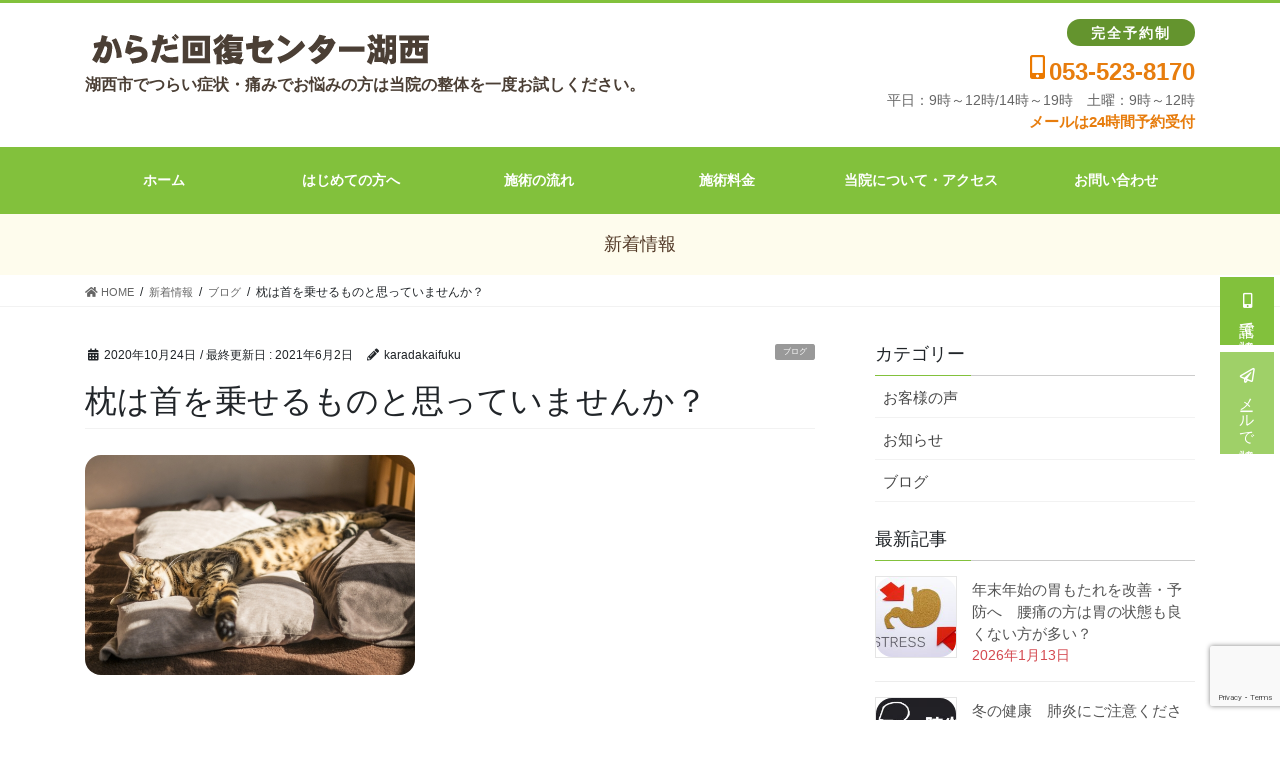

--- FILE ---
content_type: text/html; charset=UTF-8
request_url: https://kosaiseitai.com/catblog/649/
body_size: 14279
content:
<!DOCTYPE html>
<html dir="ltr" lang="ja" prefix="og: https://ogp.me/ns#">
<head>
<meta charset="utf-8">
<meta http-equiv="X-UA-Compatible" content="IE=edge">
<meta name="viewport" content="width=device-width, initial-scale=1">
<title>枕は首を乗せるものと思っていませんか？ | 湖西市でつらい症状・痛みでお悩みの方は当院の整体を一度お試しください。 湖西市の整体院 回復センター湖西</title>

		<!-- All in One SEO 4.8.7 - aioseo.com -->
	<meta name="robots" content="max-image-preview:large" />
	<meta name="author" content="karadakaifuku"/>
	<link rel="canonical" href="https://kosaiseitai.com/catblog/649/" />
	<meta name="generator" content="All in One SEO (AIOSEO) 4.8.7" />
		<meta property="og:locale" content="ja_JP" />
		<meta property="og:site_name" content="湖西市でつらい症状・痛みでお悩みの方は当院の整体を一度お試しください。 湖西市の整体院 回復センター湖西 | 静岡県湖西市の整体なら確かな技術と実績を持つ院長が全てを施術対応！  完全返金保証付なので初めての方も、他の整体院・整骨院・マッサージ店・鍼灸でよくならなかった方も一度お試しください。 土曜も営業。女性スタッフ在籍。お子様連れ歓迎。 ご予約・お問い合わせは→053-523-8170（完全予約制）" />
		<meta property="og:type" content="article" />
		<meta property="og:title" content="枕は首を乗せるものと思っていませんか？ | 湖西市でつらい症状・痛みでお悩みの方は当院の整体を一度お試しください。 湖西市の整体院 回復センター湖西" />
		<meta property="og:url" content="https://kosaiseitai.com/catblog/649/" />
		<meta property="article:published_time" content="2020-10-24T01:53:57+00:00" />
		<meta property="article:modified_time" content="2021-06-02T14:05:40+00:00" />
		<meta name="twitter:card" content="summary_large_image" />
		<meta name="twitter:title" content="枕は首を乗せるものと思っていませんか？ | 湖西市でつらい症状・痛みでお悩みの方は当院の整体を一度お試しください。 湖西市の整体院 回復センター湖西" />
		<script type="application/ld+json" class="aioseo-schema">
			{"@context":"https:\/\/schema.org","@graph":[{"@type":"Article","@id":"https:\/\/kosaiseitai.com\/catblog\/649\/#article","name":"\u6795\u306f\u9996\u3092\u4e57\u305b\u308b\u3082\u306e\u3068\u601d\u3063\u3066\u3044\u307e\u305b\u3093\u304b\uff1f | \u6e56\u897f\u5e02\u3067\u3064\u3089\u3044\u75c7\u72b6\u30fb\u75db\u307f\u3067\u304a\u60a9\u307f\u306e\u65b9\u306f\u5f53\u9662\u306e\u6574\u4f53\u3092\u4e00\u5ea6\u304a\u8a66\u3057\u304f\u3060\u3055\u3044\u3002 \u6e56\u897f\u5e02\u306e\u6574\u4f53\u9662 \u56de\u5fa9\u30bb\u30f3\u30bf\u30fc\u6e56\u897f","headline":"\u6795\u306f\u9996\u3092\u4e57\u305b\u308b\u3082\u306e\u3068\u601d\u3063\u3066\u3044\u307e\u305b\u3093\u304b\uff1f","author":{"@id":"https:\/\/kosaiseitai.com\/author\/karadakaifuku\/#author"},"publisher":{"@id":"https:\/\/kosaiseitai.com\/#organization"},"image":{"@type":"ImageObject","url":"https:\/\/kosaiseitai.com\/wp\/wp-content\/uploads\/2020\/10\/2983950_s.jpg","width":640,"height":427},"datePublished":"2020-10-24T10:53:57+09:00","dateModified":"2021-06-02T23:05:40+09:00","inLanguage":"ja","mainEntityOfPage":{"@id":"https:\/\/kosaiseitai.com\/catblog\/649\/#webpage"},"isPartOf":{"@id":"https:\/\/kosaiseitai.com\/catblog\/649\/#webpage"},"articleSection":"\u30d6\u30ed\u30b0"},{"@type":"BreadcrumbList","@id":"https:\/\/kosaiseitai.com\/catblog\/649\/#breadcrumblist","itemListElement":[{"@type":"ListItem","@id":"https:\/\/kosaiseitai.com#listItem","position":1,"name":"\u30db\u30fc\u30e0","item":"https:\/\/kosaiseitai.com","nextItem":{"@type":"ListItem","@id":"https:\/\/kosaiseitai.com\/category\/catblog\/#listItem","name":"\u30d6\u30ed\u30b0"}},{"@type":"ListItem","@id":"https:\/\/kosaiseitai.com\/category\/catblog\/#listItem","position":2,"name":"\u30d6\u30ed\u30b0","item":"https:\/\/kosaiseitai.com\/category\/catblog\/","nextItem":{"@type":"ListItem","@id":"https:\/\/kosaiseitai.com\/catblog\/649\/#listItem","name":"\u6795\u306f\u9996\u3092\u4e57\u305b\u308b\u3082\u306e\u3068\u601d\u3063\u3066\u3044\u307e\u305b\u3093\u304b\uff1f"},"previousItem":{"@type":"ListItem","@id":"https:\/\/kosaiseitai.com#listItem","name":"\u30db\u30fc\u30e0"}},{"@type":"ListItem","@id":"https:\/\/kosaiseitai.com\/catblog\/649\/#listItem","position":3,"name":"\u6795\u306f\u9996\u3092\u4e57\u305b\u308b\u3082\u306e\u3068\u601d\u3063\u3066\u3044\u307e\u305b\u3093\u304b\uff1f","previousItem":{"@type":"ListItem","@id":"https:\/\/kosaiseitai.com\/category\/catblog\/#listItem","name":"\u30d6\u30ed\u30b0"}}]},{"@type":"Organization","@id":"https:\/\/kosaiseitai.com\/#organization","name":"\u6e56\u897f\u5e02\u3067\u3064\u3089\u3044\u75c7\u72b6\u30fb\u75db\u307f\u3067\u304a\u60a9\u307f\u306e\u65b9\u306f\u5f53\u9662\u306e\u6574\u4f53\u3092\u4e00\u5ea6\u304a\u8a66\u3057\u304f\u3060\u3055\u3044\u3002 \u6e56\u897f\u5e02\u306e\u6574\u4f53\u9662 \u56de\u5fa9\u30bb\u30f3\u30bf\u30fc\u6e56\u897f","description":"\u9759\u5ca1\u770c\u6e56\u897f\u5e02\u306e\u6574\u4f53\u306a\u3089\u78ba\u304b\u306a\u6280\u8853\u3068\u5b9f\u7e3e\u3092\u6301\u3064\u9662\u9577\u304c\u5168\u3066\u3092\u65bd\u8853\u5bfe\u5fdc\uff01  \u5b8c\u5168\u8fd4\u91d1\u4fdd\u8a3c\u4ed8\u306a\u306e\u3067\u521d\u3081\u3066\u306e\u65b9\u3082\u3001\u4ed6\u306e\u6574\u4f53\u9662\u30fb\u6574\u9aa8\u9662\u30fb\u30de\u30c3\u30b5\u30fc\u30b8\u5e97\u30fb\u937c\u7078\u3067\u3088\u304f\u306a\u3089\u306a\u304b\u3063\u305f\u65b9\u3082\u4e00\u5ea6\u304a\u8a66\u3057\u304f\u3060\u3055\u3044\u3002 \u571f\u66dc\u3082\u55b6\u696d\u3002\u5973\u6027\u30b9\u30bf\u30c3\u30d5\u5728\u7c4d\u3002\u304a\u5b50\u69d8\u9023\u308c\u6b53\u8fce\u3002 \u3054\u4e88\u7d04\u30fb\u304a\u554f\u3044\u5408\u308f\u305b\u306f\u2192053-523-8170\uff08\u5b8c\u5168\u4e88\u7d04\u5236\uff09","url":"https:\/\/kosaiseitai.com\/"},{"@type":"Person","@id":"https:\/\/kosaiseitai.com\/author\/karadakaifuku\/#author","url":"https:\/\/kosaiseitai.com\/author\/karadakaifuku\/","name":"karadakaifuku","image":{"@type":"ImageObject","@id":"https:\/\/kosaiseitai.com\/catblog\/649\/#authorImage","url":"https:\/\/secure.gravatar.com\/avatar\/781753f842530f5232bb751a150a681f?s=96&d=mm&r=g","width":96,"height":96,"caption":"karadakaifuku"}},{"@type":"WebPage","@id":"https:\/\/kosaiseitai.com\/catblog\/649\/#webpage","url":"https:\/\/kosaiseitai.com\/catblog\/649\/","name":"\u6795\u306f\u9996\u3092\u4e57\u305b\u308b\u3082\u306e\u3068\u601d\u3063\u3066\u3044\u307e\u305b\u3093\u304b\uff1f | \u6e56\u897f\u5e02\u3067\u3064\u3089\u3044\u75c7\u72b6\u30fb\u75db\u307f\u3067\u304a\u60a9\u307f\u306e\u65b9\u306f\u5f53\u9662\u306e\u6574\u4f53\u3092\u4e00\u5ea6\u304a\u8a66\u3057\u304f\u3060\u3055\u3044\u3002 \u6e56\u897f\u5e02\u306e\u6574\u4f53\u9662 \u56de\u5fa9\u30bb\u30f3\u30bf\u30fc\u6e56\u897f","inLanguage":"ja","isPartOf":{"@id":"https:\/\/kosaiseitai.com\/#website"},"breadcrumb":{"@id":"https:\/\/kosaiseitai.com\/catblog\/649\/#breadcrumblist"},"author":{"@id":"https:\/\/kosaiseitai.com\/author\/karadakaifuku\/#author"},"creator":{"@id":"https:\/\/kosaiseitai.com\/author\/karadakaifuku\/#author"},"image":{"@type":"ImageObject","url":"https:\/\/kosaiseitai.com\/wp\/wp-content\/uploads\/2020\/10\/2983950_s.jpg","@id":"https:\/\/kosaiseitai.com\/catblog\/649\/#mainImage","width":640,"height":427},"primaryImageOfPage":{"@id":"https:\/\/kosaiseitai.com\/catblog\/649\/#mainImage"},"datePublished":"2020-10-24T10:53:57+09:00","dateModified":"2021-06-02T23:05:40+09:00"},{"@type":"WebSite","@id":"https:\/\/kosaiseitai.com\/#website","url":"https:\/\/kosaiseitai.com\/","name":"\u6e56\u897f\u5e02\u306e\u6574\u4f53\u9662\u3000\u304b\u3089\u3060\u56de\u5fa9\u30bb\u30f3\u30bf\u30fc\u6e56\u897f\u2502\u8170\u75db\u30fb\u80a9\u3053\u308a\u30fb\u9aa8\u76e4\u77ef\u6b63\u306e\u65bd\u8853\u306a\u3089\u5f53\u9662\u3078\uff01","description":"\u9759\u5ca1\u770c\u6e56\u897f\u5e02\u306e\u6574\u4f53\u306a\u3089\u78ba\u304b\u306a\u6280\u8853\u3068\u5b9f\u7e3e\u3092\u6301\u3064\u9662\u9577\u304c\u5168\u3066\u3092\u65bd\u8853\u5bfe\u5fdc\uff01  \u5b8c\u5168\u8fd4\u91d1\u4fdd\u8a3c\u4ed8\u306a\u306e\u3067\u521d\u3081\u3066\u306e\u65b9\u3082\u3001\u4ed6\u306e\u6574\u4f53\u9662\u30fb\u6574\u9aa8\u9662\u30fb\u30de\u30c3\u30b5\u30fc\u30b8\u5e97\u30fb\u937c\u7078\u3067\u3088\u304f\u306a\u3089\u306a\u304b\u3063\u305f\u65b9\u3082\u4e00\u5ea6\u304a\u8a66\u3057\u304f\u3060\u3055\u3044\u3002 \u571f\u66dc\u3082\u55b6\u696d\u3002\u5973\u6027\u30b9\u30bf\u30c3\u30d5\u5728\u7c4d\u3002\u304a\u5b50\u69d8\u9023\u308c\u6b53\u8fce\u3002 \u3054\u4e88\u7d04\u30fb\u304a\u554f\u3044\u5408\u308f\u305b\u306f\u2192053-523-8170\uff08\u5b8c\u5168\u4e88\u7d04\u5236\uff09","inLanguage":"ja","publisher":{"@id":"https:\/\/kosaiseitai.com\/#organization"}}]}
		</script>
		<!-- All in One SEO -->

<link rel="alternate" type="application/rss+xml" title="湖西市でつらい症状・痛みでお悩みの方は当院の整体を一度お試しください。 湖西市の整体院 回復センター湖西 &raquo; フィード" href="https://kosaiseitai.com/feed/" />
<link rel="alternate" type="application/rss+xml" title="湖西市でつらい症状・痛みでお悩みの方は当院の整体を一度お試しください。 湖西市の整体院 回復センター湖西 &raquo; コメントフィード" href="https://kosaiseitai.com/comments/feed/" />
<script type="text/javascript">
window._wpemojiSettings = {"baseUrl":"https:\/\/s.w.org\/images\/core\/emoji\/14.0.0\/72x72\/","ext":".png","svgUrl":"https:\/\/s.w.org\/images\/core\/emoji\/14.0.0\/svg\/","svgExt":".svg","source":{"concatemoji":"https:\/\/kosaiseitai.com\/wp\/wp-includes\/js\/wp-emoji-release.min.js?ver=6.2.8"}};
/*! This file is auto-generated */
!function(e,a,t){var n,r,o,i=a.createElement("canvas"),p=i.getContext&&i.getContext("2d");function s(e,t){p.clearRect(0,0,i.width,i.height),p.fillText(e,0,0);e=i.toDataURL();return p.clearRect(0,0,i.width,i.height),p.fillText(t,0,0),e===i.toDataURL()}function c(e){var t=a.createElement("script");t.src=e,t.defer=t.type="text/javascript",a.getElementsByTagName("head")[0].appendChild(t)}for(o=Array("flag","emoji"),t.supports={everything:!0,everythingExceptFlag:!0},r=0;r<o.length;r++)t.supports[o[r]]=function(e){if(p&&p.fillText)switch(p.textBaseline="top",p.font="600 32px Arial",e){case"flag":return s("\ud83c\udff3\ufe0f\u200d\u26a7\ufe0f","\ud83c\udff3\ufe0f\u200b\u26a7\ufe0f")?!1:!s("\ud83c\uddfa\ud83c\uddf3","\ud83c\uddfa\u200b\ud83c\uddf3")&&!s("\ud83c\udff4\udb40\udc67\udb40\udc62\udb40\udc65\udb40\udc6e\udb40\udc67\udb40\udc7f","\ud83c\udff4\u200b\udb40\udc67\u200b\udb40\udc62\u200b\udb40\udc65\u200b\udb40\udc6e\u200b\udb40\udc67\u200b\udb40\udc7f");case"emoji":return!s("\ud83e\udef1\ud83c\udffb\u200d\ud83e\udef2\ud83c\udfff","\ud83e\udef1\ud83c\udffb\u200b\ud83e\udef2\ud83c\udfff")}return!1}(o[r]),t.supports.everything=t.supports.everything&&t.supports[o[r]],"flag"!==o[r]&&(t.supports.everythingExceptFlag=t.supports.everythingExceptFlag&&t.supports[o[r]]);t.supports.everythingExceptFlag=t.supports.everythingExceptFlag&&!t.supports.flag,t.DOMReady=!1,t.readyCallback=function(){t.DOMReady=!0},t.supports.everything||(n=function(){t.readyCallback()},a.addEventListener?(a.addEventListener("DOMContentLoaded",n,!1),e.addEventListener("load",n,!1)):(e.attachEvent("onload",n),a.attachEvent("onreadystatechange",function(){"complete"===a.readyState&&t.readyCallback()})),(e=t.source||{}).concatemoji?c(e.concatemoji):e.wpemoji&&e.twemoji&&(c(e.twemoji),c(e.wpemoji)))}(window,document,window._wpemojiSettings);
</script>
<style type="text/css">
img.wp-smiley,
img.emoji {
	display: inline !important;
	border: none !important;
	box-shadow: none !important;
	height: 1em !important;
	width: 1em !important;
	margin: 0 0.07em !important;
	vertical-align: -0.1em !important;
	background: none !important;
	padding: 0 !important;
}
</style>
	<link rel='stylesheet' id='vkExUnit_common_style-css' href='https://kosaiseitai.com/wp/wp-content/plugins/vk-all-in-one-expansion-unit/assets/css/vkExUnit_style.css?ver=9.88.2.0' type='text/css' media='all' />
<style id='vkExUnit_common_style-inline-css' type='text/css'>
:root {--ver_page_top_button_url:url(https://kosaiseitai.com/wp/wp-content/plugins/vk-all-in-one-expansion-unit/assets/images/to-top-btn-icon.svg);}@font-face {font-weight: normal;font-style: normal;font-family: "vk_sns";src: url("https://kosaiseitai.com/wp/wp-content/plugins/vk-all-in-one-expansion-unit/inc/sns/icons/fonts/vk_sns.eot?-bq20cj");src: url("https://kosaiseitai.com/wp/wp-content/plugins/vk-all-in-one-expansion-unit/inc/sns/icons/fonts/vk_sns.eot?#iefix-bq20cj") format("embedded-opentype"),url("https://kosaiseitai.com/wp/wp-content/plugins/vk-all-in-one-expansion-unit/inc/sns/icons/fonts/vk_sns.woff?-bq20cj") format("woff"),url("https://kosaiseitai.com/wp/wp-content/plugins/vk-all-in-one-expansion-unit/inc/sns/icons/fonts/vk_sns.ttf?-bq20cj") format("truetype"),url("https://kosaiseitai.com/wp/wp-content/plugins/vk-all-in-one-expansion-unit/inc/sns/icons/fonts/vk_sns.svg?-bq20cj#vk_sns") format("svg");}
</style>
<link rel='stylesheet' id='wp-block-library-css' href='https://kosaiseitai.com/wp/wp-includes/css/dist/block-library/style.min.css?ver=6.2.8' type='text/css' media='all' />
<link rel='stylesheet' id='classic-theme-styles-css' href='https://kosaiseitai.com/wp/wp-includes/css/classic-themes.min.css?ver=6.2.8' type='text/css' media='all' />
<style id='global-styles-inline-css' type='text/css'>
body{--wp--preset--color--black: #000000;--wp--preset--color--cyan-bluish-gray: #abb8c3;--wp--preset--color--white: #ffffff;--wp--preset--color--pale-pink: #f78da7;--wp--preset--color--vivid-red: #cf2e2e;--wp--preset--color--luminous-vivid-orange: #ff6900;--wp--preset--color--luminous-vivid-amber: #fcb900;--wp--preset--color--light-green-cyan: #7bdcb5;--wp--preset--color--vivid-green-cyan: #00d084;--wp--preset--color--pale-cyan-blue: #8ed1fc;--wp--preset--color--vivid-cyan-blue: #0693e3;--wp--preset--color--vivid-purple: #9b51e0;--wp--preset--gradient--vivid-cyan-blue-to-vivid-purple: linear-gradient(135deg,rgba(6,147,227,1) 0%,rgb(155,81,224) 100%);--wp--preset--gradient--light-green-cyan-to-vivid-green-cyan: linear-gradient(135deg,rgb(122,220,180) 0%,rgb(0,208,130) 100%);--wp--preset--gradient--luminous-vivid-amber-to-luminous-vivid-orange: linear-gradient(135deg,rgba(252,185,0,1) 0%,rgba(255,105,0,1) 100%);--wp--preset--gradient--luminous-vivid-orange-to-vivid-red: linear-gradient(135deg,rgba(255,105,0,1) 0%,rgb(207,46,46) 100%);--wp--preset--gradient--very-light-gray-to-cyan-bluish-gray: linear-gradient(135deg,rgb(238,238,238) 0%,rgb(169,184,195) 100%);--wp--preset--gradient--cool-to-warm-spectrum: linear-gradient(135deg,rgb(74,234,220) 0%,rgb(151,120,209) 20%,rgb(207,42,186) 40%,rgb(238,44,130) 60%,rgb(251,105,98) 80%,rgb(254,248,76) 100%);--wp--preset--gradient--blush-light-purple: linear-gradient(135deg,rgb(255,206,236) 0%,rgb(152,150,240) 100%);--wp--preset--gradient--blush-bordeaux: linear-gradient(135deg,rgb(254,205,165) 0%,rgb(254,45,45) 50%,rgb(107,0,62) 100%);--wp--preset--gradient--luminous-dusk: linear-gradient(135deg,rgb(255,203,112) 0%,rgb(199,81,192) 50%,rgb(65,88,208) 100%);--wp--preset--gradient--pale-ocean: linear-gradient(135deg,rgb(255,245,203) 0%,rgb(182,227,212) 50%,rgb(51,167,181) 100%);--wp--preset--gradient--electric-grass: linear-gradient(135deg,rgb(202,248,128) 0%,rgb(113,206,126) 100%);--wp--preset--gradient--midnight: linear-gradient(135deg,rgb(2,3,129) 0%,rgb(40,116,252) 100%);--wp--preset--duotone--dark-grayscale: url('#wp-duotone-dark-grayscale');--wp--preset--duotone--grayscale: url('#wp-duotone-grayscale');--wp--preset--duotone--purple-yellow: url('#wp-duotone-purple-yellow');--wp--preset--duotone--blue-red: url('#wp-duotone-blue-red');--wp--preset--duotone--midnight: url('#wp-duotone-midnight');--wp--preset--duotone--magenta-yellow: url('#wp-duotone-magenta-yellow');--wp--preset--duotone--purple-green: url('#wp-duotone-purple-green');--wp--preset--duotone--blue-orange: url('#wp-duotone-blue-orange');--wp--preset--font-size--small: 13px;--wp--preset--font-size--medium: 20px;--wp--preset--font-size--large: 36px;--wp--preset--font-size--x-large: 42px;--wp--preset--spacing--20: 0.44rem;--wp--preset--spacing--30: 0.67rem;--wp--preset--spacing--40: 1rem;--wp--preset--spacing--50: 1.5rem;--wp--preset--spacing--60: 2.25rem;--wp--preset--spacing--70: 3.38rem;--wp--preset--spacing--80: 5.06rem;--wp--preset--shadow--natural: 6px 6px 9px rgba(0, 0, 0, 0.2);--wp--preset--shadow--deep: 12px 12px 50px rgba(0, 0, 0, 0.4);--wp--preset--shadow--sharp: 6px 6px 0px rgba(0, 0, 0, 0.2);--wp--preset--shadow--outlined: 6px 6px 0px -3px rgba(255, 255, 255, 1), 6px 6px rgba(0, 0, 0, 1);--wp--preset--shadow--crisp: 6px 6px 0px rgba(0, 0, 0, 1);}:where(.is-layout-flex){gap: 0.5em;}body .is-layout-flow > .alignleft{float: left;margin-inline-start: 0;margin-inline-end: 2em;}body .is-layout-flow > .alignright{float: right;margin-inline-start: 2em;margin-inline-end: 0;}body .is-layout-flow > .aligncenter{margin-left: auto !important;margin-right: auto !important;}body .is-layout-constrained > .alignleft{float: left;margin-inline-start: 0;margin-inline-end: 2em;}body .is-layout-constrained > .alignright{float: right;margin-inline-start: 2em;margin-inline-end: 0;}body .is-layout-constrained > .aligncenter{margin-left: auto !important;margin-right: auto !important;}body .is-layout-constrained > :where(:not(.alignleft):not(.alignright):not(.alignfull)){max-width: var(--wp--style--global--content-size);margin-left: auto !important;margin-right: auto !important;}body .is-layout-constrained > .alignwide{max-width: var(--wp--style--global--wide-size);}body .is-layout-flex{display: flex;}body .is-layout-flex{flex-wrap: wrap;align-items: center;}body .is-layout-flex > *{margin: 0;}:where(.wp-block-columns.is-layout-flex){gap: 2em;}.has-black-color{color: var(--wp--preset--color--black) !important;}.has-cyan-bluish-gray-color{color: var(--wp--preset--color--cyan-bluish-gray) !important;}.has-white-color{color: var(--wp--preset--color--white) !important;}.has-pale-pink-color{color: var(--wp--preset--color--pale-pink) !important;}.has-vivid-red-color{color: var(--wp--preset--color--vivid-red) !important;}.has-luminous-vivid-orange-color{color: var(--wp--preset--color--luminous-vivid-orange) !important;}.has-luminous-vivid-amber-color{color: var(--wp--preset--color--luminous-vivid-amber) !important;}.has-light-green-cyan-color{color: var(--wp--preset--color--light-green-cyan) !important;}.has-vivid-green-cyan-color{color: var(--wp--preset--color--vivid-green-cyan) !important;}.has-pale-cyan-blue-color{color: var(--wp--preset--color--pale-cyan-blue) !important;}.has-vivid-cyan-blue-color{color: var(--wp--preset--color--vivid-cyan-blue) !important;}.has-vivid-purple-color{color: var(--wp--preset--color--vivid-purple) !important;}.has-black-background-color{background-color: var(--wp--preset--color--black) !important;}.has-cyan-bluish-gray-background-color{background-color: var(--wp--preset--color--cyan-bluish-gray) !important;}.has-white-background-color{background-color: var(--wp--preset--color--white) !important;}.has-pale-pink-background-color{background-color: var(--wp--preset--color--pale-pink) !important;}.has-vivid-red-background-color{background-color: var(--wp--preset--color--vivid-red) !important;}.has-luminous-vivid-orange-background-color{background-color: var(--wp--preset--color--luminous-vivid-orange) !important;}.has-luminous-vivid-amber-background-color{background-color: var(--wp--preset--color--luminous-vivid-amber) !important;}.has-light-green-cyan-background-color{background-color: var(--wp--preset--color--light-green-cyan) !important;}.has-vivid-green-cyan-background-color{background-color: var(--wp--preset--color--vivid-green-cyan) !important;}.has-pale-cyan-blue-background-color{background-color: var(--wp--preset--color--pale-cyan-blue) !important;}.has-vivid-cyan-blue-background-color{background-color: var(--wp--preset--color--vivid-cyan-blue) !important;}.has-vivid-purple-background-color{background-color: var(--wp--preset--color--vivid-purple) !important;}.has-black-border-color{border-color: var(--wp--preset--color--black) !important;}.has-cyan-bluish-gray-border-color{border-color: var(--wp--preset--color--cyan-bluish-gray) !important;}.has-white-border-color{border-color: var(--wp--preset--color--white) !important;}.has-pale-pink-border-color{border-color: var(--wp--preset--color--pale-pink) !important;}.has-vivid-red-border-color{border-color: var(--wp--preset--color--vivid-red) !important;}.has-luminous-vivid-orange-border-color{border-color: var(--wp--preset--color--luminous-vivid-orange) !important;}.has-luminous-vivid-amber-border-color{border-color: var(--wp--preset--color--luminous-vivid-amber) !important;}.has-light-green-cyan-border-color{border-color: var(--wp--preset--color--light-green-cyan) !important;}.has-vivid-green-cyan-border-color{border-color: var(--wp--preset--color--vivid-green-cyan) !important;}.has-pale-cyan-blue-border-color{border-color: var(--wp--preset--color--pale-cyan-blue) !important;}.has-vivid-cyan-blue-border-color{border-color: var(--wp--preset--color--vivid-cyan-blue) !important;}.has-vivid-purple-border-color{border-color: var(--wp--preset--color--vivid-purple) !important;}.has-vivid-cyan-blue-to-vivid-purple-gradient-background{background: var(--wp--preset--gradient--vivid-cyan-blue-to-vivid-purple) !important;}.has-light-green-cyan-to-vivid-green-cyan-gradient-background{background: var(--wp--preset--gradient--light-green-cyan-to-vivid-green-cyan) !important;}.has-luminous-vivid-amber-to-luminous-vivid-orange-gradient-background{background: var(--wp--preset--gradient--luminous-vivid-amber-to-luminous-vivid-orange) !important;}.has-luminous-vivid-orange-to-vivid-red-gradient-background{background: var(--wp--preset--gradient--luminous-vivid-orange-to-vivid-red) !important;}.has-very-light-gray-to-cyan-bluish-gray-gradient-background{background: var(--wp--preset--gradient--very-light-gray-to-cyan-bluish-gray) !important;}.has-cool-to-warm-spectrum-gradient-background{background: var(--wp--preset--gradient--cool-to-warm-spectrum) !important;}.has-blush-light-purple-gradient-background{background: var(--wp--preset--gradient--blush-light-purple) !important;}.has-blush-bordeaux-gradient-background{background: var(--wp--preset--gradient--blush-bordeaux) !important;}.has-luminous-dusk-gradient-background{background: var(--wp--preset--gradient--luminous-dusk) !important;}.has-pale-ocean-gradient-background{background: var(--wp--preset--gradient--pale-ocean) !important;}.has-electric-grass-gradient-background{background: var(--wp--preset--gradient--electric-grass) !important;}.has-midnight-gradient-background{background: var(--wp--preset--gradient--midnight) !important;}.has-small-font-size{font-size: var(--wp--preset--font-size--small) !important;}.has-medium-font-size{font-size: var(--wp--preset--font-size--medium) !important;}.has-large-font-size{font-size: var(--wp--preset--font-size--large) !important;}.has-x-large-font-size{font-size: var(--wp--preset--font-size--x-large) !important;}
.wp-block-navigation a:where(:not(.wp-element-button)){color: inherit;}
:where(.wp-block-columns.is-layout-flex){gap: 2em;}
.wp-block-pullquote{font-size: 1.5em;line-height: 1.6;}
</style>
<link rel='stylesheet' id='contact-form-7-css' href='https://kosaiseitai.com/wp/wp-content/plugins/contact-form-7/includes/css/styles.css?ver=5.7.6' type='text/css' media='all' />
<link rel='stylesheet' id='lightning-common-style-css' href='https://kosaiseitai.com/wp/wp-content/themes/lightning/assets/css/common.css?ver=8.2.4' type='text/css' media='all' />
<link rel='stylesheet' id='bootstrap-4-style-css' href='https://kosaiseitai.com/wp/wp-content/themes/lightning/library/bootstrap-4/css/bootstrap.min.css?ver=4.3.1' type='text/css' media='all' />
<link rel='stylesheet' id='lightning-design-style-css' href='https://kosaiseitai.com/wp/wp-content/themes/lightning/design-skin/origin2/css/style.css?ver=8.2.4' type='text/css' media='all' />
<style id='lightning-design-style-inline-css' type='text/css'>
/* ltg theme common */.color_key_bg,.color_key_bg_hover:hover{background-color: #82c13c;}.color_key_txt,.color_key_txt_hover:hover{color: #82c13c;}.color_key_border,.color_key_border_hover:hover{border-color: #82c13c;}.color_key_dark_bg,.color_key_dark_bg_hover:hover{background-color: #82c13c;}.color_key_dark_txt,.color_key_dark_txt_hover:hover{color: #82c13c;}.color_key_dark_border,.color_key_dark_border_hover:hover{border-color: #82c13c;}
.bbp-submit-wrapper .button.submit,.woocommerce a.button.alt:hover,.woocommerce-product-search button:hover,.woocommerce button.button.alt { background-color:#82c13c ; }.bbp-submit-wrapper .button.submit:hover,.woocommerce a.button.alt,.woocommerce-product-search button,.woocommerce button.button.alt:hover { background-color:#82c13c ; }.woocommerce ul.product_list_widget li a:hover img { border-color:#82c13c; }.veu_color_txt_key { color:#82c13c ; }.veu_color_bg_key { background-color:#82c13c ; }.veu_color_border_key { border-color:#82c13c ; }.btn-default { border-color:#82c13c;color:#82c13c;}.btn-default:focus,.btn-default:hover { border-color:#82c13c;background-color: #82c13c; }.btn-primary { background-color:#82c13c;border-color:#82c13c; }.btn-primary:focus,.btn-primary:hover { background-color:#82c13c;border-color:#82c13c; }
.tagcloud a:before { font-family: "Font Awesome 5 Free";content: "\f02b";font-weight: bold; }
.media .media-body .media-heading a:hover { color:#82c13c; }@media (min-width: 768px){.gMenu > li:before,.gMenu > li.menu-item-has-children::after { border-bottom-color:#82c13c }.gMenu li li { background-color:#82c13c }.gMenu li li a:hover { background-color:#82c13c; }} /* @media (min-width: 768px) */.page-header { background-color:#82c13c; }h2,.mainSection-title { border-top-color:#82c13c; }h3:after,.subSection-title:after { border-bottom-color:#82c13c; }ul.page-numbers li span.page-numbers.current { background-color:#82c13c; }.pager li > a { border-color:#82c13c;color:#82c13c;}.pager li > a:hover { background-color:#82c13c;color:#fff;}.siteFooter { border-top-color:#82c13c; }dt { border-left-color:#82c13c; }
</style>
<link rel='stylesheet' id='lightning-theme-style-css' href='https://kosaiseitai.com/wp/wp-content/themes/lightning/style.css?ver=8.2.4' type='text/css' media='all' />
<script type='text/javascript' src='https://kosaiseitai.com/wp/wp-includes/js/jquery/jquery.min.js?ver=3.6.4' id='jquery-core-js'></script>
<script type='text/javascript' id='jquery-core-js-after'>
;(function($,document,window){$(document).ready(function($){/* Add scroll recognition class */$(window).scroll(function () {var scroll = $(this).scrollTop();if ($(this).scrollTop() > 160) {$('body').addClass('header_scrolled');} else {$('body').removeClass('header_scrolled');}});});})(jQuery,document,window);
</script>
<script type='text/javascript' src='https://kosaiseitai.com/wp/wp-includes/js/jquery/jquery-migrate.min.js?ver=3.4.0' id='jquery-migrate-js'></script>
<link rel="https://api.w.org/" href="https://kosaiseitai.com/wp-json/" /><link rel="alternate" type="application/json" href="https://kosaiseitai.com/wp-json/wp/v2/posts/649" /><link rel="EditURI" type="application/rsd+xml" title="RSD" href="https://kosaiseitai.com/wp/xmlrpc.php?rsd" />
<link rel="wlwmanifest" type="application/wlwmanifest+xml" href="https://kosaiseitai.com/wp/wp-includes/wlwmanifest.xml" />
<meta name="generator" content="WordPress 6.2.8" />
<link rel='shortlink' href='https://kosaiseitai.com/?p=649' />
<link rel="alternate" type="application/json+oembed" href="https://kosaiseitai.com/wp-json/oembed/1.0/embed?url=https%3A%2F%2Fkosaiseitai.com%2Fcatblog%2F649%2F" />
<link rel="alternate" type="text/xml+oembed" href="https://kosaiseitai.com/wp-json/oembed/1.0/embed?url=https%3A%2F%2Fkosaiseitai.com%2Fcatblog%2F649%2F&#038;format=xml" />
<!-- [ VK All in One Expansion Unit Article Structure Data ] --><script type="application/ld+json">{"@context":"https://schema.org/","@type":"Article","headline":"枕は首を乗せるものと思っていませんか？","image":"https://kosaiseitai.com/wp/wp-content/uploads/2020/10/2983950_s-320x180.jpg","datePublished":"2020-10-24T10:53:57+09:00","dateModified":"2021-06-02T23:05:40+09:00","author":{"@type":"","name":"karadakaifuku","url":"https://kosaiseitai.com/","sameAs":""}}</script><!-- [ / VK All in One Expansion Unit Article Structure Data ] --><meta name="keywords" content="整体,整骨院,マッサージ,鍼灸院,肩こり,骨盤矯正,湖西,湖西市,整体院,接骨院">
</head>
<body class="post-template-default single single-post postid-649 single-format-standard sidebar-fix bootstrap4 device-pc fa_v5_css">
<svg xmlns="http://www.w3.org/2000/svg" viewBox="0 0 0 0" width="0" height="0" focusable="false" role="none" style="visibility: hidden; position: absolute; left: -9999px; overflow: hidden;" ><defs><filter id="wp-duotone-dark-grayscale"><feColorMatrix color-interpolation-filters="sRGB" type="matrix" values=" .299 .587 .114 0 0 .299 .587 .114 0 0 .299 .587 .114 0 0 .299 .587 .114 0 0 " /><feComponentTransfer color-interpolation-filters="sRGB" ><feFuncR type="table" tableValues="0 0.49803921568627" /><feFuncG type="table" tableValues="0 0.49803921568627" /><feFuncB type="table" tableValues="0 0.49803921568627" /><feFuncA type="table" tableValues="1 1" /></feComponentTransfer><feComposite in2="SourceGraphic" operator="in" /></filter></defs></svg><svg xmlns="http://www.w3.org/2000/svg" viewBox="0 0 0 0" width="0" height="0" focusable="false" role="none" style="visibility: hidden; position: absolute; left: -9999px; overflow: hidden;" ><defs><filter id="wp-duotone-grayscale"><feColorMatrix color-interpolation-filters="sRGB" type="matrix" values=" .299 .587 .114 0 0 .299 .587 .114 0 0 .299 .587 .114 0 0 .299 .587 .114 0 0 " /><feComponentTransfer color-interpolation-filters="sRGB" ><feFuncR type="table" tableValues="0 1" /><feFuncG type="table" tableValues="0 1" /><feFuncB type="table" tableValues="0 1" /><feFuncA type="table" tableValues="1 1" /></feComponentTransfer><feComposite in2="SourceGraphic" operator="in" /></filter></defs></svg><svg xmlns="http://www.w3.org/2000/svg" viewBox="0 0 0 0" width="0" height="0" focusable="false" role="none" style="visibility: hidden; position: absolute; left: -9999px; overflow: hidden;" ><defs><filter id="wp-duotone-purple-yellow"><feColorMatrix color-interpolation-filters="sRGB" type="matrix" values=" .299 .587 .114 0 0 .299 .587 .114 0 0 .299 .587 .114 0 0 .299 .587 .114 0 0 " /><feComponentTransfer color-interpolation-filters="sRGB" ><feFuncR type="table" tableValues="0.54901960784314 0.98823529411765" /><feFuncG type="table" tableValues="0 1" /><feFuncB type="table" tableValues="0.71764705882353 0.25490196078431" /><feFuncA type="table" tableValues="1 1" /></feComponentTransfer><feComposite in2="SourceGraphic" operator="in" /></filter></defs></svg><svg xmlns="http://www.w3.org/2000/svg" viewBox="0 0 0 0" width="0" height="0" focusable="false" role="none" style="visibility: hidden; position: absolute; left: -9999px; overflow: hidden;" ><defs><filter id="wp-duotone-blue-red"><feColorMatrix color-interpolation-filters="sRGB" type="matrix" values=" .299 .587 .114 0 0 .299 .587 .114 0 0 .299 .587 .114 0 0 .299 .587 .114 0 0 " /><feComponentTransfer color-interpolation-filters="sRGB" ><feFuncR type="table" tableValues="0 1" /><feFuncG type="table" tableValues="0 0.27843137254902" /><feFuncB type="table" tableValues="0.5921568627451 0.27843137254902" /><feFuncA type="table" tableValues="1 1" /></feComponentTransfer><feComposite in2="SourceGraphic" operator="in" /></filter></defs></svg><svg xmlns="http://www.w3.org/2000/svg" viewBox="0 0 0 0" width="0" height="0" focusable="false" role="none" style="visibility: hidden; position: absolute; left: -9999px; overflow: hidden;" ><defs><filter id="wp-duotone-midnight"><feColorMatrix color-interpolation-filters="sRGB" type="matrix" values=" .299 .587 .114 0 0 .299 .587 .114 0 0 .299 .587 .114 0 0 .299 .587 .114 0 0 " /><feComponentTransfer color-interpolation-filters="sRGB" ><feFuncR type="table" tableValues="0 0" /><feFuncG type="table" tableValues="0 0.64705882352941" /><feFuncB type="table" tableValues="0 1" /><feFuncA type="table" tableValues="1 1" /></feComponentTransfer><feComposite in2="SourceGraphic" operator="in" /></filter></defs></svg><svg xmlns="http://www.w3.org/2000/svg" viewBox="0 0 0 0" width="0" height="0" focusable="false" role="none" style="visibility: hidden; position: absolute; left: -9999px; overflow: hidden;" ><defs><filter id="wp-duotone-magenta-yellow"><feColorMatrix color-interpolation-filters="sRGB" type="matrix" values=" .299 .587 .114 0 0 .299 .587 .114 0 0 .299 .587 .114 0 0 .299 .587 .114 0 0 " /><feComponentTransfer color-interpolation-filters="sRGB" ><feFuncR type="table" tableValues="0.78039215686275 1" /><feFuncG type="table" tableValues="0 0.94901960784314" /><feFuncB type="table" tableValues="0.35294117647059 0.47058823529412" /><feFuncA type="table" tableValues="1 1" /></feComponentTransfer><feComposite in2="SourceGraphic" operator="in" /></filter></defs></svg><svg xmlns="http://www.w3.org/2000/svg" viewBox="0 0 0 0" width="0" height="0" focusable="false" role="none" style="visibility: hidden; position: absolute; left: -9999px; overflow: hidden;" ><defs><filter id="wp-duotone-purple-green"><feColorMatrix color-interpolation-filters="sRGB" type="matrix" values=" .299 .587 .114 0 0 .299 .587 .114 0 0 .299 .587 .114 0 0 .299 .587 .114 0 0 " /><feComponentTransfer color-interpolation-filters="sRGB" ><feFuncR type="table" tableValues="0.65098039215686 0.40392156862745" /><feFuncG type="table" tableValues="0 1" /><feFuncB type="table" tableValues="0.44705882352941 0.4" /><feFuncA type="table" tableValues="1 1" /></feComponentTransfer><feComposite in2="SourceGraphic" operator="in" /></filter></defs></svg><svg xmlns="http://www.w3.org/2000/svg" viewBox="0 0 0 0" width="0" height="0" focusable="false" role="none" style="visibility: hidden; position: absolute; left: -9999px; overflow: hidden;" ><defs><filter id="wp-duotone-blue-orange"><feColorMatrix color-interpolation-filters="sRGB" type="matrix" values=" .299 .587 .114 0 0 .299 .587 .114 0 0 .299 .587 .114 0 0 .299 .587 .114 0 0 " /><feComponentTransfer color-interpolation-filters="sRGB" ><feFuncR type="table" tableValues="0.098039215686275 1" /><feFuncG type="table" tableValues="0 0.66274509803922" /><feFuncB type="table" tableValues="0.84705882352941 0.41960784313725" /><feFuncA type="table" tableValues="1 1" /></feComponentTransfer><feComposite in2="SourceGraphic" operator="in" /></filter></defs></svg><div class="vk-mobile-nav-menu-btn">MENU</div><div class="vk-mobile-nav"><nav class="global-nav"><ul id="menu-gnav" class="vk-menu-acc  menu"><li id="menu-item-48" class="menu-item menu-item-type-post_type menu-item-object-page menu-item-home menu-item-48"><a href="https://kosaiseitai.com/">ホーム</a></li>
<li id="menu-item-49" class="menu-item menu-item-type-post_type menu-item-object-page menu-item-49"><a href="https://kosaiseitai.com/first/">はじめての方へ</a></li>
<li id="menu-item-50" class="menu-item menu-item-type-post_type menu-item-object-page menu-item-50"><a href="https://kosaiseitai.com/flow/">施術の流れ</a></li>
<li id="menu-item-51" class="menu-item menu-item-type-post_type menu-item-object-page menu-item-51"><a href="https://kosaiseitai.com/price/">施術料金</a></li>
<li id="menu-item-52" class="menu-item menu-item-type-post_type menu-item-object-page menu-item-52"><a href="https://kosaiseitai.com/about/">当院について・アクセス</a></li>
<li id="menu-item-53" class="menu-item menu-item-type-post_type menu-item-object-page menu-item-53"><a href="https://kosaiseitai.com/contact/">お問い合わせ</a></li>
</ul></nav></div><header class="siteHeader">
		<div class="container siteHeadContainer">
		<div class="navbar-header">
						<p class="navbar-brand siteHeader_logo">
			<a href="https://kosaiseitai.com/">
				<span><img src="https://kosaiseitai.com/wp/wp-content/uploads/2020/03/logo-1.png" alt="湖西市でつらい症状・痛みでお悩みの方は当院の整体を一度お試しください。 湖西市の整体院 回復センター湖西湖西市の整体 回復センター湖西" /></span>
			</a>
				<span class="header_desc">湖西市でつらい症状・痛みでお悩みの方は当院の整体を一度お試しください。</span>
			</p>
			<div class="logo-after">
<div class="message" >完全予約制</div>
<div class="telnumber" ><i class="fas fa-mobile-alt"></i> <a href="0535238170">053-523-8170</a></div>
<div class="time" >平日：9時～12時/14時～19時　土曜：9時～12時<br><span class="mail_desc"><a href="/contact">メールは24時間予約受付</a></span></div>
</div>
<!--
<div class="row clearFix bl_header_date">
<div class="col-sm-6">
<div class="table-responsive">
<table class="table_slide">
<thead>
<tr>
<th>受付時間</th>
<th>月</th>
<th>火</th>
<th>水</th>
<th>木</th>
<th>金</th>
<th>土</th>
<th>日・祝</th>
</tr>
</thead>
<tbody>
<tr>
<td>9:00 - 12:00</td>
<td>〇</td>
<td>〇</td>
<td>〇</td>
<td>〇</td>
<td>〇</td>
<td>〇</td>
<td>×</td>
</tr>
<tr>
<td>14:00 - 19:00</td>
<td>〇</td>
<td>〇</td>
<td>〇</td>
<td>〇</td>
<td>〇</td>
<td>×</td>
<td>×</td>
</tr>
</tbody>
</table>
</div>
</div>
</div>
-->					</div>
		</div>
		<div id="gMenu_outer" class="gMenu_outer"><div class="container"><nav class="menu-gnav-container"><ul id="menu-gnav-1" class="menu gMenu vk-menu-acc"><li id="menu-item-48" class="menu-item menu-item-type-post_type menu-item-object-page menu-item-home"><a href="https://kosaiseitai.com/"><strong class="gMenu_name">ホーム</strong></a></li>
<li id="menu-item-49" class="menu-item menu-item-type-post_type menu-item-object-page"><a href="https://kosaiseitai.com/first/"><strong class="gMenu_name">はじめての方へ</strong></a></li>
<li id="menu-item-50" class="menu-item menu-item-type-post_type menu-item-object-page"><a href="https://kosaiseitai.com/flow/"><strong class="gMenu_name">施術の流れ</strong></a></li>
<li id="menu-item-51" class="menu-item menu-item-type-post_type menu-item-object-page"><a href="https://kosaiseitai.com/price/"><strong class="gMenu_name">施術料金</strong></a></li>
<li id="menu-item-52" class="menu-item menu-item-type-post_type menu-item-object-page"><a href="https://kosaiseitai.com/about/"><strong class="gMenu_name">当院について・アクセス</strong></a></li>
<li id="menu-item-53" class="menu-item menu-item-type-post_type menu-item-object-page"><a href="https://kosaiseitai.com/contact/"><strong class="gMenu_name">お問い合わせ</strong></a></li>
</ul></nav></div></div>	<div class="fix_btn_box">
	<div class="fix_left">
		<a href="tel:053-523-8170"><i class="fas fa-mobile-alt"></i> 電話で相談</a>
	</div>
	<div class="fix_right">
		<a href="/contact"><i class="far fa-paper-plane"></i> メールで相談</a>
	</div>
	
</div>

</header>

<div class="section page-header"><div class="container"><div class="row"><div class="col-md-12">
<div class="page-header_pageTitle">
新着情報</div>
</div></div></div></div><!-- [ /.page-header ] -->
<!-- [ .breadSection ] -->
<div class="section breadSection">
<div class="container">
<div class="row">
<ol class="breadcrumb" itemtype="http://schema.org/BreadcrumbList"><li id="panHome" itemprop="itemListElement" itemscope itemtype="http://schema.org/ListItem"><a itemprop="item" href="https://kosaiseitai.com/"><span itemprop="name"><i class="fa fa-home"></i> HOME</span></a></li><li itemprop="itemListElement" itemscope itemtype="http://schema.org/ListItem"><a itemprop="item" href="https://kosaiseitai.com/news/"><span itemprop="name">新着情報</span></a></li><li itemprop="itemListElement" itemscope itemtype="http://schema.org/ListItem"><a itemprop="item" href="https://kosaiseitai.com/category/catblog/"><span itemprop="name">ブログ</span></a></li><li><span>枕は首を乗せるものと思っていませんか？</span></li></ol>
</div>
</div>
</div>
<!-- [ /.breadSection ] -->
<div class="section siteContent">
<div class="container">
<div class="row">
<div class="col mainSection mainSection-col-two baseSection" id="main" role="main">

		<article id="post-649" class="post-649 post type-post status-publish format-standard has-post-thumbnail hentry category-catblog">
		<header class="entry-header">
			<div class="entry-meta">


<span class="published entry-meta_items">2020年10月24日</span>

<span class="entry-meta_items entry-meta_updated">/ 最終更新日 : <span class="updated">2021年6月2日</span></span>


	
	<span class="vcard author entry-meta_items entry-meta_items_author"><span class="fn">karadakaifuku</span></span>



<span class="entry-meta_items entry-meta_items_term"><a href="https://kosaiseitai.com/category/catblog/" class="btn btn-xs btn-primary entry-meta_items_term_button" style="background-color:#999999;border:none;">ブログ</a></span>
</div>
			<h1 class="entry-title">枕は首を乗せるものと思っていませんか？</h1>
		</header>

		
		<div class="entry-body">
		<p><a href="https://kosaiseitai.com/wp/wp-content/uploads/2020/10/2983950_s.jpg"><img decoding="async" class="wp-image-765 alignleft" src="https://kosaiseitai.com/wp/wp-content/uploads/2020/10/2983950_s.jpg" alt="" width="330" height="220" srcset="https://kosaiseitai.com/wp/wp-content/uploads/2020/10/2983950_s.jpg 640w, https://kosaiseitai.com/wp/wp-content/uploads/2020/10/2983950_s-300x200.jpg 300w" sizes="(max-width: 330px) 100vw, 330px" /></a></p>
<p>&nbsp;</p>
<p>&nbsp;</p>
<p>&nbsp;</p>
<p>&nbsp;</p>
<p>&nbsp;</p>
<p>&nbsp;</p>
<p>枕はただ首を乗せるためだけのものと思っていませんか？</p>
<p>枕は、ただ頭が乗れば良いというものではありません。<br />
起きている時間は、どんな体勢にしろ体に負担がかかりますから、<br />
寝ている時間を有効に、いちばん身体が回復しやすい状態で寝るようにしましょう。</p>
<p>寝ている時間を８時間とすると、枕は人生の約３分の１の時間を使用します。<br />
当然、体に受ける影響も大きく関係してきます。</p>
<p>回復しやすい状態というのは背骨の自然なＳ字がしっかりとできた状態です。<br />
正しいＳ字を作るための枕が、当院で販売している下記の枕です。</p>
<blockquote class="wp-embedded-content" data-secret="vu0J06QsMX"><p><a href="https://kosaiseitai.com/pillow/">安眠枕について</a></p></blockquote>
<p><iframe class="wp-embedded-content" sandbox="allow-scripts" security="restricted" style="position: absolute; clip: rect(1px, 1px, 1px, 1px);" title="&#8220;安眠枕について&#8221; &#8212; 湖西市で本気で症状を改善させたいのなら当院の整体を一度お試しください。" src="https://kosaiseitai.com/pillow/embed/#?secret=vu0J06QsMX" data-secret="vu0J06QsMX" width="600" height="338" frameborder="0" marginwidth="0" marginheight="0" scrolling="no"></iframe></p>
<p><a href="https://kosaiseitai.com/wp/wp-content/uploads/2020/10/4475958_s.jpg"><img decoding="async" loading="lazy" class="wp-image-764 alignleft" src="https://kosaiseitai.com/wp/wp-content/uploads/2020/10/4475958_s.jpg" alt="" width="335" height="223" srcset="https://kosaiseitai.com/wp/wp-content/uploads/2020/10/4475958_s.jpg 640w, https://kosaiseitai.com/wp/wp-content/uploads/2020/10/4475958_s-300x200.jpg 300w" sizes="(max-width: 335px) 100vw, 335px" /></a></p>
<p>&nbsp;</p>
<p>&nbsp;</p>
<p>&nbsp;</p>
<p>&nbsp;</p>
<p>&nbsp;</p>
<p>&nbsp;</p>
<p>慢性的な痛みや不調のための首枕（頚椎枕）<br />
寝転がりながら脱力したり、ストレッチをしたりして姿勢を改善する首枕（頚椎枕）です。<br />
ストレッチで慣れてきたら、就寝時にお使いいただいても大丈夫です。</p>
<p>ご自身の頭の重みで、無理なく背骨の牽引ができますので、生理湾曲（背骨の正しいＳ字）ができ、<br />
少しずつ使い続けると、寝ながらにして自然な生理湾曲を作り、姿勢が良くなります。</p>
<p>この枕を使うと、違和感があったり痛いという方は、首の生理湾曲が出来ていないという証拠です。<br />
使っていて気持ちが良いという方も健康維持のためにお使いいただくとよいです。<br />
「慢性的に違和感や痛みがある方・良い状態を維持したい方」は是非使ってください。</p>
<p>生理湾曲ができると血液循環も良くなり、免疫力や自然治癒力が向上しますので、痛みの改善はもちろん、<br />
自律神経の諸症状の改善、様々な病気の予防、健康維持にも役立ちます。</p>
<p><a href="https://kosaiseitai.com/wp/wp-content/uploads/2020/10/1452262_s.jpg"><img decoding="async" loading="lazy" class=" wp-image-763 alignleft" src="https://kosaiseitai.com/wp/wp-content/uploads/2020/10/1452262_s.jpg" alt="" width="404" height="303" srcset="https://kosaiseitai.com/wp/wp-content/uploads/2020/10/1452262_s.jpg 640w, https://kosaiseitai.com/wp/wp-content/uploads/2020/10/1452262_s-300x225.jpg 300w" sizes="(max-width: 404px) 100vw, 404px" /></a></p>
<p>&nbsp;</p>
<p>&nbsp;</p>
<p>&nbsp;</p>
<p>&nbsp;</p>
<p>&nbsp;</p>
<p>&nbsp;</p>
<p>&nbsp;</p>
<p>&nbsp;</p>
<p>&nbsp;</p>
<p>☆こんな方は是非お使いください！！</p>
<p>肩や首のコリがつらい<br />
頭痛<br />
いびきがすごい<br />
ストレートネック<br />
姿勢を良くしたい<br />
腰痛<br />
からだに歪みやねじれがある<br />
猫背<br />
枕が合っていない<br />
目覚めがすっきりしない<br />
手や指、足にシビレがある<br />
長時間車の運転をする<br />
パソコンをよくする<br />
デスクワークが多い<br />
仕事の姿勢で首や背骨・腰に負担がかかっている<br />
などなど・・・</p>
<p>腰痛・肩コリ・首の痛み・頭痛・いびきなどの症状でお悩みの方、<br />
どこかが悪いわけではないが何となく身体がだるい、朝起きた時に疲れが取れていない、寝覚めが悪い、<br />
などの自律神経の諸症状でお悩みの方は特に使用をお勧めします。</p>
<p>&nbsp;</p>
<p>★花粉症（アレルギー）の方へ・・・<br />
この枕なぜか、花粉症の症状が良くなる事があります。<br />
実は・・・首のコリで症状が余計に出ることが多いです！<br />
さらに、睡眠不足などが影響します。</p>
<p>症状がひどい時は、長時間パソコンをしたりして首に負担をかけていませんか？<br />
この枕を使って頚椎を正すことで症状を少しでも抑えましょう。</p>
<p>商品は２種類</p>
<p>緑色の枕　サイズは長さ約３５ｃｍ・幅約１５ｃｍ・高さ約７.５ｃｍです。<br />
桃色の枕　サイズは長さ約３５ｃｍ・幅約１５ｃｍ・高さ約７ｃｍです。※高さが５ｍｍ低い</p>
<p>「男性や大柄な方」「首の長い方」「長身の方」は緑色をお勧めいたします。<br />
「女性や低身長の方」「寝るときにも使いたい」は桃色をお勧めいたします。</p>
<p>形の似たものはたくさんありますが、この枕の硬さと大きさが大事です。<br />
この枕は、理想的な生理湾曲を作り、回復を早める次の５つの条件を満たしています。</p>
<p>（１） 高さは6～8ｃｍで、首の筋肉に負担のない事。<br />
（２） 半円のかまぼこ型で、頚椎の生理的弯曲に沿っ た形である事。<br />
（３） 安定性があって、首をしっかりホールドできる事。<br />
（４） 通気性が良く、熱や湿気を持たない事。<br />
（５） 適度な硬さがある事。</p>
<p>出張や旅行など、お出かけの際にもお持ちいただいてお使いください。</p>
<p>次回は使い方をお伝えします。</p>
		</div>

		
		<div class="entry-footer">

			
			<div class="entry-meta-dataList"><dl><dt>カテゴリー</dt><dd><a href="https://kosaiseitai.com/category/catblog/">ブログ</a></dd></dl></div>
		</div><!-- [ /.entry-footer ] -->

				
<div id="comments" class="comments-area">

	
	
	
	
</div><!-- #comments -->
		
	</article>

	

	<div class="vk_posts postNextPrev">

		<div id="post-625" class="vk_post card card-post card-horizontal card-sm vk_post-col-md-6 post-649 post type-post status-publish format-standard has-post-thumbnail hentry category-catblog"><div class="row no-gutters card-horizontal-inner-row"><div class="col-5 card-img-outer"><div class="vk_post_imgOuter" style="background-image:url(https://kosaiseitai.com/wp/wp-content/themes/lightning/assets/images/no-image.png)"><a href="https://kosaiseitai.com/catblog/625/"><div class="card-img-overlay"><span class="vk_post_imgOuter_singleTermLabel" style="color:#fff;background-color:#999999">ブログ</span></div><img src="https://kosaiseitai.com/wp/wp-content/themes/lightning/assets/images/no-image.png" alt="" class="vk_post_imgOuter_img card-img card-img-use-bg" /></a></div><!-- [ /.vk_post_imgOuter ] --></div><!-- /.col --><div class="col-7"><div class="vk_post_body card-body"><p class="postNextPrev_label">前の記事</p><h5 class="vk_post_title card-title"><a href="https://kosaiseitai.com/catblog/625/">コロナウイルスへの対応 からだ回復センター湖西</a></h5><div class="vk_post_date card-date published">2020年8月11日</div></div><!-- [ /.card-body ] --></div><!-- /.col --></div><!-- [ /.row ] --></div><!-- [ /.card ] -->
		<div id="post-679" class="vk_post card card-post card-horizontal card-sm vk_post-col-md-6 card-horizontal-reverse postNextPrev_next post-649 post type-post status-publish format-standard has-post-thumbnail hentry category-catblog"><div class="row no-gutters card-horizontal-inner-row"><div class="col-5 card-img-outer"><div class="vk_post_imgOuter" style="background-image:url(https://kosaiseitai.com/wp/wp-content/uploads/2020/11/815965-1024x682.jpg)"><a href="https://kosaiseitai.com/catblog/679/"><div class="card-img-overlay"><span class="vk_post_imgOuter_singleTermLabel" style="color:#fff;background-color:#999999">ブログ</span></div><img width="300" height="200" src="https://kosaiseitai.com/wp/wp-content/uploads/2020/11/815965-300x200.jpg" class="vk_post_imgOuter_img card-img card-img-use-bg wp-post-image" alt="" loading="lazy" /></a></div><!-- [ /.vk_post_imgOuter ] --></div><!-- /.col --><div class="col-7"><div class="vk_post_body card-body"><p class="postNextPrev_label">次の記事</p><h5 class="vk_post_title card-title"><a href="https://kosaiseitai.com/catblog/679/">枕は首を乗せるものと思っていませんか？その２　使用方法をお伝えします！</a></h5><div class="vk_post_date card-date published">2020年11月7日</div></div><!-- [ /.card-body ] --></div><!-- /.col --></div><!-- [ /.row ] --></div><!-- [ /.card ] -->
		</div>
	</div><!-- [ /.mainSection ] -->

<div class="col subSection sideSection sideSection-col-two baseSection">
		<aside class="widget widget_wp_widget_vk_taxonomy_list" id="wp_widget_vk_taxonomy_list-2">		<div class="sideWidget widget_taxonomies widget_nav_menu">
			<h1 class="widget-title subSection-title">カテゴリー</h1>			<ul class="localNavi">
					<li class="cat-item cat-item-4"><a href="https://kosaiseitai.com/category/catvoice/">お客様の声</a>
</li>
	<li class="cat-item cat-item-3"><a href="https://kosaiseitai.com/category/catinfo/">お知らせ</a>
</li>
	<li class="cat-item cat-item-1"><a href="https://kosaiseitai.com/category/catblog/">ブログ</a>
</li>
			</ul>
		</div>
		</aside>		<aside class="widget widget_vkexunit_post_list" id="vkexunit_post_list-3"><div class="veu_postList pt_0"><h1 class="widget-title subSection-title">最新記事</h1><div class="postList postList_miniThumb">
<div class="postList_item" id="post-1417">
				<div class="postList_thumbnail">
		<a href="https://kosaiseitai.com/catblog/1417/">
			<img width="150" height="150" src="https://kosaiseitai.com/wp/wp-content/uploads/2025/12/2645914_s-150x150.jpg" class="attachment-thumbnail size-thumbnail wp-post-image" alt="" decoding="async" loading="lazy" />		</a>
		</div><!-- [ /.postList_thumbnail ] -->
		<div class="postList_body">
		<div class="postList_title entry-title"><a href="https://kosaiseitai.com/catblog/1417/">年末年始の胃もたれを改善・予防へ　腰痛の方は胃の状態も良くない方が多い？</a></div><div class="published postList_date postList_meta_items">2026年1月13日</div>	</div><!-- [ /.postList_body ] -->
</div>
		
<div class="postList_item" id="post-1415">
				<div class="postList_thumbnail">
		<a href="https://kosaiseitai.com/catblog/1415/">
			<img width="150" height="150" src="https://kosaiseitai.com/wp/wp-content/uploads/2025/12/4597979_s-150x150.jpg" class="attachment-thumbnail size-thumbnail wp-post-image" alt="" decoding="async" loading="lazy" />		</a>
		</div><!-- [ /.postList_thumbnail ] -->
		<div class="postList_body">
		<div class="postList_title entry-title"><a href="https://kosaiseitai.com/catblog/1415/">冬の健康　肺炎にご注意ください！</a></div><div class="published postList_date postList_meta_items">2025年12月22日</div>	</div><!-- [ /.postList_body ] -->
</div>
		
<div class="postList_item" id="post-1398">
				<div class="postList_thumbnail">
		<a href="https://kosaiseitai.com/catblog/1398/">
			<img width="150" height="150" src="https://kosaiseitai.com/wp/wp-content/uploads/2025/11/32446280_s-150x150.jpg" class="attachment-thumbnail size-thumbnail wp-post-image" alt="" decoding="async" loading="lazy" />		</a>
		</div><!-- [ /.postList_thumbnail ] -->
		<div class="postList_body">
		<div class="postList_title entry-title"><a href="https://kosaiseitai.com/catblog/1398/">目をいたわりましょう！</a></div><div class="published postList_date postList_meta_items">2025年12月5日</div>	</div><!-- [ /.postList_body ] -->
</div>
		
<div class="postList_item" id="post-1400">
				<div class="postList_thumbnail">
		<a href="https://kosaiseitai.com/catblog/1400/">
			<img width="150" height="150" src="https://kosaiseitai.com/wp/wp-content/uploads/2025/11/3897639_s-150x150.jpg" class="attachment-thumbnail size-thumbnail wp-post-image" alt="" decoding="async" loading="lazy" />		</a>
		</div><!-- [ /.postList_thumbnail ] -->
		<div class="postList_body">
		<div class="postList_title entry-title"><a href="https://kosaiseitai.com/catblog/1400/">高血圧予防のために</a></div><div class="published postList_date postList_meta_items">2025年11月28日</div>	</div><!-- [ /.postList_body ] -->
</div>
		
<div class="postList_item" id="post-1391">
				<div class="postList_thumbnail">
		<a href="https://kosaiseitai.com/catblog/1391/">
			<img width="150" height="150" src="https://kosaiseitai.com/wp/wp-content/uploads/2025/10/33711823_s-150x150.jpg" class="attachment-thumbnail size-thumbnail wp-post-image" alt="" decoding="async" loading="lazy" />		</a>
		</div><!-- [ /.postList_thumbnail ] -->
		<div class="postList_body">
		<div class="postList_title entry-title"><a href="https://kosaiseitai.com/catblog/1391/">秋の健康　寝冷えと肌荒れを防ぎましょう！</a></div><div class="published postList_date postList_meta_items">2025年10月21日</div>	</div><!-- [ /.postList_body ] -->
</div>
		</div></div></aside></div><!-- [ /.subSection ] -->

</div><!-- [ /.row ] -->
</div><!-- [ /.container ] -->
</div><!-- [ /.siteContent ] -->

<section class="top_sec">
<div class="container">
<h1>お問い合わせお待ちしております！</h1>
<img src="https://kosaiseitai.com/wp/wp-content/uploads/2020/03/consultation_catch.gif" alt="" class="aligncenter">
<div class="close_flex">
<img src="https://kosaiseitai.com/wp/images/begin/begin_top_img.jpg" alt="">
<div class="close_flex_desc">
<p>からだ回復センター一同で、アナタの症状が改善するまで真摯にお付き合いをさせいただきます。痛みや症状を聞き、アナタの症状に合った施術をご提案いたしますので、お気軽にご相談ください。</p>
 <p>また、<span class="text-em">現在ホームページをご覧いただいた方に初見料無料のキャンペーン</span>を行っております。この機会にぜひお問い合わせください。</p> 
<a href="/contact" class="btnr">お問い合わせ・ご相談はこちら</a>
</div>

</div>
<div class="row">
<div class="col-sm-8 align-self-center">
	<div class="table-responsive">
<table class="table_slide">
<thead>
<tr>
<th>受付時間</th>
<th>月</th>
<th>火</th>
<th>水</th>
<th>木</th>
<th>金</th>
<th>土</th>
<th>日・祝</th>
</tr>
</thead>
<tbody>
<tr>
<td>9:00 - 12:00</td>
<td>〇</td>
<td>〇</td>
<td>〇</td>
<td>〇</td>
<td>〇</td>
<td>〇</td>
<td>×</td>
</tr>
<tr>
<td>14:00 - 19:00</td>
<td>〇</td>
<td>〇</td>
<td>〇</td>
<td>〇</td>
<td>〇</td>
<td>×</td>
<td>×</td>
</tr>
</tbody>
</table>
	</div>
<!-- <table class="table_slide table_sp">
<tr>
<th>診療時間</th>
<td>9:00 - 12:00</td>
<td>14:00 - 19:00</td>
</tr>
<tr>
<th>月</th>
<td>〇</td>
<td>〇</td>
</tr>
<tr>
<th>火</th>
<td>〇</td>
<td>〇</td>
</tr>
<tr>
<th>水</th>
<td>〇</td>
<td>〇</td>
</tr>
<tr>
<th>木</th>
<td>〇</td>
<td>〇</td>
</tr>
<tr>
<th>金</th>
<td>〇</td>
<td>〇</td>
</tr>
<tr>
<th>土</th>
<td>〇</td>
<td>☓</td>
</tr>
<tr>
<th>日・祝</th>
<td>☓</td>
<td>☓</td>
</tr>
</table> -->
<div class="table_desc">
<p>[ 休診 ] 日・祝<br>土曜日は午前中のみ・9:00～12:00の診療時間となります。</p>
</div>
</div>
</div>
</section>
<section class="top_sec">
<div class="container">
<h1>当院の取り扱い商品</h1>
<div class="other_item_box">
<div class="other_item">
<a href="https://www.suiso-buro.net/" target="_blank" rel="noopener noreferrer"><img src="https://kosaiseitai.com/wp/images/other_item_banner1.jpg" alt="水素風呂リタライフ専用ページへ"></a>
</div>
<div class="other_item">
<a href="/pillow"><img src="https://kosaiseitai.com/wp/images/other_item_banner2.jpg" alt="枕"></a>
</div>
<!--<div class="other_item"><a href="/cookie"><img src="https://kosaiseitai.com/wp/images/other_item_banner3.jpg" alt="クッキー"></a></div>-->
</div>
</div>
</section>

<footer class="section siteFooter">
<div class="footerMenu">
<div class="container">
<nav class="menu-footnav-container"><ul id="menu-footnav" class="menu nav"><li id="menu-item-574" class="menu-item menu-item-type-custom menu-item-object-custom menu-item-574"><a href="https://kosaiseitai.com/catblog/453/">自律神経の諸症状について</a></li>
<li id="menu-item-483" class="menu-item menu-item-type-post_type menu-item-object-page menu-item-483"><a href="https://kosaiseitai.com/report/">体験者の声</a></li>
<li id="menu-item-482" class="menu-item menu-item-type-post_type menu-item-object-page menu-item-482"><a href="https://kosaiseitai.com/voice/">お客様の声</a></li>
<li id="menu-item-481" class="menu-item menu-item-type-post_type menu-item-object-page menu-item-481"><a href="https://kosaiseitai.com/qa/">よくある質問</a></li>
<li id="menu-item-480" class="menu-item menu-item-type-post_type menu-item-object-page menu-item-480"><a href="https://kosaiseitai.com/contact/">お問い合わせ</a></li>
</ul></nav></div>
</div>
<div class="container sectionBox">
<div class="row ">
<div class="col-md-4"></div><div class="col-md-4"></div><div class="col-md-4"></div></div>
</div>


<div class="sectionBox copySection text-center">
<div class="container">
<p>
Copyright © からだ回復センター湖西 All Rights Reserved.
</p>
</div>
</div>
</footer>
<a href="#top" id="page_top" class="page_top_btn">PAGE TOP</a><link rel='stylesheet' id='font-awesome-css' href='https://kosaiseitai.com/wp/wp-content/themes/lightning/inc/font-awesome/package/versions/5/css/all.min.css?ver=5.11.2' type='text/css' media='all' />
<script type='text/javascript' src='https://kosaiseitai.com/wp/wp-content/plugins/contact-form-7/includes/swv/js/index.js?ver=5.7.6' id='swv-js'></script>
<script type='text/javascript' id='contact-form-7-js-extra'>
/* <![CDATA[ */
var wpcf7 = {"api":{"root":"https:\/\/kosaiseitai.com\/wp-json\/","namespace":"contact-form-7\/v1"}};
/* ]]> */
</script>
<script type='text/javascript' src='https://kosaiseitai.com/wp/wp-content/plugins/contact-form-7/includes/js/index.js?ver=5.7.6' id='contact-form-7-js'></script>
<script type='text/javascript' src='https://kosaiseitai.com/wp/wp-content/plugins/vk-all-in-one-expansion-unit/inc/smooth-scroll/js/smooth-scroll.min.js?ver=9.88.2.0' id='smooth-scroll-js-js'></script>
<script type='text/javascript' id='vkExUnit_master-js-js-extra'>
/* <![CDATA[ */
var vkExOpt = {"ajax_url":"https:\/\/kosaiseitai.com\/wp\/wp-admin\/admin-ajax.php"};
/* ]]> */
</script>
<script type='text/javascript' src='https://kosaiseitai.com/wp/wp-content/plugins/vk-all-in-one-expansion-unit/assets/js/all.min.js?ver=9.88.2.0' id='vkExUnit_master-js-js'></script>
<script type='text/javascript' src='https://kosaiseitai.com/wp/wp-content/themes/lightning/assets/js/lightning.min.js?ver=8.2.4' id='lightning-js-js'></script>
<script type='text/javascript' src='https://kosaiseitai.com/wp/wp-content/themes/lightning/library/bootstrap-4/js/bootstrap.min.js?ver=4.3.1' id='bootstrap-4-js-js'></script>
<script type='text/javascript' src='https://www.google.com/recaptcha/api.js?render=6Ld5s_YkAAAAADLyPmIDvQGEobNVkOApmk3fuLfo&#038;ver=3.0' id='google-recaptcha-js'></script>
<script type='text/javascript' src='https://kosaiseitai.com/wp/wp-includes/js/dist/vendor/wp-polyfill-inert.min.js?ver=3.1.2' id='wp-polyfill-inert-js'></script>
<script type='text/javascript' src='https://kosaiseitai.com/wp/wp-includes/js/dist/vendor/regenerator-runtime.min.js?ver=0.13.11' id='regenerator-runtime-js'></script>
<script type='text/javascript' src='https://kosaiseitai.com/wp/wp-includes/js/dist/vendor/wp-polyfill.min.js?ver=3.15.0' id='wp-polyfill-js'></script>
<script type='text/javascript' id='wpcf7-recaptcha-js-extra'>
/* <![CDATA[ */
var wpcf7_recaptcha = {"sitekey":"6Ld5s_YkAAAAADLyPmIDvQGEobNVkOApmk3fuLfo","actions":{"homepage":"homepage","contactform":"contactform"}};
/* ]]> */
</script>
<script type='text/javascript' src='https://kosaiseitai.com/wp/wp-content/plugins/contact-form-7/modules/recaptcha/index.js?ver=5.7.6' id='wpcf7-recaptcha-js'></script>
<script type='text/javascript' src='https://kosaiseitai.com/wp/wp-includes/js/wp-embed.min.js?ver=6.2.8' id='wp-embed-js'></script>
</body>

</html>

--- FILE ---
content_type: text/html; charset=utf-8
request_url: https://www.google.com/recaptcha/api2/anchor?ar=1&k=6Ld5s_YkAAAAADLyPmIDvQGEobNVkOApmk3fuLfo&co=aHR0cHM6Ly9rb3NhaXNlaXRhaS5jb206NDQz&hl=en&v=PoyoqOPhxBO7pBk68S4YbpHZ&size=invisible&anchor-ms=20000&execute-ms=30000&cb=g6jr9tj7ez8g
body_size: 48910
content:
<!DOCTYPE HTML><html dir="ltr" lang="en"><head><meta http-equiv="Content-Type" content="text/html; charset=UTF-8">
<meta http-equiv="X-UA-Compatible" content="IE=edge">
<title>reCAPTCHA</title>
<style type="text/css">
/* cyrillic-ext */
@font-face {
  font-family: 'Roboto';
  font-style: normal;
  font-weight: 400;
  font-stretch: 100%;
  src: url(//fonts.gstatic.com/s/roboto/v48/KFO7CnqEu92Fr1ME7kSn66aGLdTylUAMa3GUBHMdazTgWw.woff2) format('woff2');
  unicode-range: U+0460-052F, U+1C80-1C8A, U+20B4, U+2DE0-2DFF, U+A640-A69F, U+FE2E-FE2F;
}
/* cyrillic */
@font-face {
  font-family: 'Roboto';
  font-style: normal;
  font-weight: 400;
  font-stretch: 100%;
  src: url(//fonts.gstatic.com/s/roboto/v48/KFO7CnqEu92Fr1ME7kSn66aGLdTylUAMa3iUBHMdazTgWw.woff2) format('woff2');
  unicode-range: U+0301, U+0400-045F, U+0490-0491, U+04B0-04B1, U+2116;
}
/* greek-ext */
@font-face {
  font-family: 'Roboto';
  font-style: normal;
  font-weight: 400;
  font-stretch: 100%;
  src: url(//fonts.gstatic.com/s/roboto/v48/KFO7CnqEu92Fr1ME7kSn66aGLdTylUAMa3CUBHMdazTgWw.woff2) format('woff2');
  unicode-range: U+1F00-1FFF;
}
/* greek */
@font-face {
  font-family: 'Roboto';
  font-style: normal;
  font-weight: 400;
  font-stretch: 100%;
  src: url(//fonts.gstatic.com/s/roboto/v48/KFO7CnqEu92Fr1ME7kSn66aGLdTylUAMa3-UBHMdazTgWw.woff2) format('woff2');
  unicode-range: U+0370-0377, U+037A-037F, U+0384-038A, U+038C, U+038E-03A1, U+03A3-03FF;
}
/* math */
@font-face {
  font-family: 'Roboto';
  font-style: normal;
  font-weight: 400;
  font-stretch: 100%;
  src: url(//fonts.gstatic.com/s/roboto/v48/KFO7CnqEu92Fr1ME7kSn66aGLdTylUAMawCUBHMdazTgWw.woff2) format('woff2');
  unicode-range: U+0302-0303, U+0305, U+0307-0308, U+0310, U+0312, U+0315, U+031A, U+0326-0327, U+032C, U+032F-0330, U+0332-0333, U+0338, U+033A, U+0346, U+034D, U+0391-03A1, U+03A3-03A9, U+03B1-03C9, U+03D1, U+03D5-03D6, U+03F0-03F1, U+03F4-03F5, U+2016-2017, U+2034-2038, U+203C, U+2040, U+2043, U+2047, U+2050, U+2057, U+205F, U+2070-2071, U+2074-208E, U+2090-209C, U+20D0-20DC, U+20E1, U+20E5-20EF, U+2100-2112, U+2114-2115, U+2117-2121, U+2123-214F, U+2190, U+2192, U+2194-21AE, U+21B0-21E5, U+21F1-21F2, U+21F4-2211, U+2213-2214, U+2216-22FF, U+2308-230B, U+2310, U+2319, U+231C-2321, U+2336-237A, U+237C, U+2395, U+239B-23B7, U+23D0, U+23DC-23E1, U+2474-2475, U+25AF, U+25B3, U+25B7, U+25BD, U+25C1, U+25CA, U+25CC, U+25FB, U+266D-266F, U+27C0-27FF, U+2900-2AFF, U+2B0E-2B11, U+2B30-2B4C, U+2BFE, U+3030, U+FF5B, U+FF5D, U+1D400-1D7FF, U+1EE00-1EEFF;
}
/* symbols */
@font-face {
  font-family: 'Roboto';
  font-style: normal;
  font-weight: 400;
  font-stretch: 100%;
  src: url(//fonts.gstatic.com/s/roboto/v48/KFO7CnqEu92Fr1ME7kSn66aGLdTylUAMaxKUBHMdazTgWw.woff2) format('woff2');
  unicode-range: U+0001-000C, U+000E-001F, U+007F-009F, U+20DD-20E0, U+20E2-20E4, U+2150-218F, U+2190, U+2192, U+2194-2199, U+21AF, U+21E6-21F0, U+21F3, U+2218-2219, U+2299, U+22C4-22C6, U+2300-243F, U+2440-244A, U+2460-24FF, U+25A0-27BF, U+2800-28FF, U+2921-2922, U+2981, U+29BF, U+29EB, U+2B00-2BFF, U+4DC0-4DFF, U+FFF9-FFFB, U+10140-1018E, U+10190-1019C, U+101A0, U+101D0-101FD, U+102E0-102FB, U+10E60-10E7E, U+1D2C0-1D2D3, U+1D2E0-1D37F, U+1F000-1F0FF, U+1F100-1F1AD, U+1F1E6-1F1FF, U+1F30D-1F30F, U+1F315, U+1F31C, U+1F31E, U+1F320-1F32C, U+1F336, U+1F378, U+1F37D, U+1F382, U+1F393-1F39F, U+1F3A7-1F3A8, U+1F3AC-1F3AF, U+1F3C2, U+1F3C4-1F3C6, U+1F3CA-1F3CE, U+1F3D4-1F3E0, U+1F3ED, U+1F3F1-1F3F3, U+1F3F5-1F3F7, U+1F408, U+1F415, U+1F41F, U+1F426, U+1F43F, U+1F441-1F442, U+1F444, U+1F446-1F449, U+1F44C-1F44E, U+1F453, U+1F46A, U+1F47D, U+1F4A3, U+1F4B0, U+1F4B3, U+1F4B9, U+1F4BB, U+1F4BF, U+1F4C8-1F4CB, U+1F4D6, U+1F4DA, U+1F4DF, U+1F4E3-1F4E6, U+1F4EA-1F4ED, U+1F4F7, U+1F4F9-1F4FB, U+1F4FD-1F4FE, U+1F503, U+1F507-1F50B, U+1F50D, U+1F512-1F513, U+1F53E-1F54A, U+1F54F-1F5FA, U+1F610, U+1F650-1F67F, U+1F687, U+1F68D, U+1F691, U+1F694, U+1F698, U+1F6AD, U+1F6B2, U+1F6B9-1F6BA, U+1F6BC, U+1F6C6-1F6CF, U+1F6D3-1F6D7, U+1F6E0-1F6EA, U+1F6F0-1F6F3, U+1F6F7-1F6FC, U+1F700-1F7FF, U+1F800-1F80B, U+1F810-1F847, U+1F850-1F859, U+1F860-1F887, U+1F890-1F8AD, U+1F8B0-1F8BB, U+1F8C0-1F8C1, U+1F900-1F90B, U+1F93B, U+1F946, U+1F984, U+1F996, U+1F9E9, U+1FA00-1FA6F, U+1FA70-1FA7C, U+1FA80-1FA89, U+1FA8F-1FAC6, U+1FACE-1FADC, U+1FADF-1FAE9, U+1FAF0-1FAF8, U+1FB00-1FBFF;
}
/* vietnamese */
@font-face {
  font-family: 'Roboto';
  font-style: normal;
  font-weight: 400;
  font-stretch: 100%;
  src: url(//fonts.gstatic.com/s/roboto/v48/KFO7CnqEu92Fr1ME7kSn66aGLdTylUAMa3OUBHMdazTgWw.woff2) format('woff2');
  unicode-range: U+0102-0103, U+0110-0111, U+0128-0129, U+0168-0169, U+01A0-01A1, U+01AF-01B0, U+0300-0301, U+0303-0304, U+0308-0309, U+0323, U+0329, U+1EA0-1EF9, U+20AB;
}
/* latin-ext */
@font-face {
  font-family: 'Roboto';
  font-style: normal;
  font-weight: 400;
  font-stretch: 100%;
  src: url(//fonts.gstatic.com/s/roboto/v48/KFO7CnqEu92Fr1ME7kSn66aGLdTylUAMa3KUBHMdazTgWw.woff2) format('woff2');
  unicode-range: U+0100-02BA, U+02BD-02C5, U+02C7-02CC, U+02CE-02D7, U+02DD-02FF, U+0304, U+0308, U+0329, U+1D00-1DBF, U+1E00-1E9F, U+1EF2-1EFF, U+2020, U+20A0-20AB, U+20AD-20C0, U+2113, U+2C60-2C7F, U+A720-A7FF;
}
/* latin */
@font-face {
  font-family: 'Roboto';
  font-style: normal;
  font-weight: 400;
  font-stretch: 100%;
  src: url(//fonts.gstatic.com/s/roboto/v48/KFO7CnqEu92Fr1ME7kSn66aGLdTylUAMa3yUBHMdazQ.woff2) format('woff2');
  unicode-range: U+0000-00FF, U+0131, U+0152-0153, U+02BB-02BC, U+02C6, U+02DA, U+02DC, U+0304, U+0308, U+0329, U+2000-206F, U+20AC, U+2122, U+2191, U+2193, U+2212, U+2215, U+FEFF, U+FFFD;
}
/* cyrillic-ext */
@font-face {
  font-family: 'Roboto';
  font-style: normal;
  font-weight: 500;
  font-stretch: 100%;
  src: url(//fonts.gstatic.com/s/roboto/v48/KFO7CnqEu92Fr1ME7kSn66aGLdTylUAMa3GUBHMdazTgWw.woff2) format('woff2');
  unicode-range: U+0460-052F, U+1C80-1C8A, U+20B4, U+2DE0-2DFF, U+A640-A69F, U+FE2E-FE2F;
}
/* cyrillic */
@font-face {
  font-family: 'Roboto';
  font-style: normal;
  font-weight: 500;
  font-stretch: 100%;
  src: url(//fonts.gstatic.com/s/roboto/v48/KFO7CnqEu92Fr1ME7kSn66aGLdTylUAMa3iUBHMdazTgWw.woff2) format('woff2');
  unicode-range: U+0301, U+0400-045F, U+0490-0491, U+04B0-04B1, U+2116;
}
/* greek-ext */
@font-face {
  font-family: 'Roboto';
  font-style: normal;
  font-weight: 500;
  font-stretch: 100%;
  src: url(//fonts.gstatic.com/s/roboto/v48/KFO7CnqEu92Fr1ME7kSn66aGLdTylUAMa3CUBHMdazTgWw.woff2) format('woff2');
  unicode-range: U+1F00-1FFF;
}
/* greek */
@font-face {
  font-family: 'Roboto';
  font-style: normal;
  font-weight: 500;
  font-stretch: 100%;
  src: url(//fonts.gstatic.com/s/roboto/v48/KFO7CnqEu92Fr1ME7kSn66aGLdTylUAMa3-UBHMdazTgWw.woff2) format('woff2');
  unicode-range: U+0370-0377, U+037A-037F, U+0384-038A, U+038C, U+038E-03A1, U+03A3-03FF;
}
/* math */
@font-face {
  font-family: 'Roboto';
  font-style: normal;
  font-weight: 500;
  font-stretch: 100%;
  src: url(//fonts.gstatic.com/s/roboto/v48/KFO7CnqEu92Fr1ME7kSn66aGLdTylUAMawCUBHMdazTgWw.woff2) format('woff2');
  unicode-range: U+0302-0303, U+0305, U+0307-0308, U+0310, U+0312, U+0315, U+031A, U+0326-0327, U+032C, U+032F-0330, U+0332-0333, U+0338, U+033A, U+0346, U+034D, U+0391-03A1, U+03A3-03A9, U+03B1-03C9, U+03D1, U+03D5-03D6, U+03F0-03F1, U+03F4-03F5, U+2016-2017, U+2034-2038, U+203C, U+2040, U+2043, U+2047, U+2050, U+2057, U+205F, U+2070-2071, U+2074-208E, U+2090-209C, U+20D0-20DC, U+20E1, U+20E5-20EF, U+2100-2112, U+2114-2115, U+2117-2121, U+2123-214F, U+2190, U+2192, U+2194-21AE, U+21B0-21E5, U+21F1-21F2, U+21F4-2211, U+2213-2214, U+2216-22FF, U+2308-230B, U+2310, U+2319, U+231C-2321, U+2336-237A, U+237C, U+2395, U+239B-23B7, U+23D0, U+23DC-23E1, U+2474-2475, U+25AF, U+25B3, U+25B7, U+25BD, U+25C1, U+25CA, U+25CC, U+25FB, U+266D-266F, U+27C0-27FF, U+2900-2AFF, U+2B0E-2B11, U+2B30-2B4C, U+2BFE, U+3030, U+FF5B, U+FF5D, U+1D400-1D7FF, U+1EE00-1EEFF;
}
/* symbols */
@font-face {
  font-family: 'Roboto';
  font-style: normal;
  font-weight: 500;
  font-stretch: 100%;
  src: url(//fonts.gstatic.com/s/roboto/v48/KFO7CnqEu92Fr1ME7kSn66aGLdTylUAMaxKUBHMdazTgWw.woff2) format('woff2');
  unicode-range: U+0001-000C, U+000E-001F, U+007F-009F, U+20DD-20E0, U+20E2-20E4, U+2150-218F, U+2190, U+2192, U+2194-2199, U+21AF, U+21E6-21F0, U+21F3, U+2218-2219, U+2299, U+22C4-22C6, U+2300-243F, U+2440-244A, U+2460-24FF, U+25A0-27BF, U+2800-28FF, U+2921-2922, U+2981, U+29BF, U+29EB, U+2B00-2BFF, U+4DC0-4DFF, U+FFF9-FFFB, U+10140-1018E, U+10190-1019C, U+101A0, U+101D0-101FD, U+102E0-102FB, U+10E60-10E7E, U+1D2C0-1D2D3, U+1D2E0-1D37F, U+1F000-1F0FF, U+1F100-1F1AD, U+1F1E6-1F1FF, U+1F30D-1F30F, U+1F315, U+1F31C, U+1F31E, U+1F320-1F32C, U+1F336, U+1F378, U+1F37D, U+1F382, U+1F393-1F39F, U+1F3A7-1F3A8, U+1F3AC-1F3AF, U+1F3C2, U+1F3C4-1F3C6, U+1F3CA-1F3CE, U+1F3D4-1F3E0, U+1F3ED, U+1F3F1-1F3F3, U+1F3F5-1F3F7, U+1F408, U+1F415, U+1F41F, U+1F426, U+1F43F, U+1F441-1F442, U+1F444, U+1F446-1F449, U+1F44C-1F44E, U+1F453, U+1F46A, U+1F47D, U+1F4A3, U+1F4B0, U+1F4B3, U+1F4B9, U+1F4BB, U+1F4BF, U+1F4C8-1F4CB, U+1F4D6, U+1F4DA, U+1F4DF, U+1F4E3-1F4E6, U+1F4EA-1F4ED, U+1F4F7, U+1F4F9-1F4FB, U+1F4FD-1F4FE, U+1F503, U+1F507-1F50B, U+1F50D, U+1F512-1F513, U+1F53E-1F54A, U+1F54F-1F5FA, U+1F610, U+1F650-1F67F, U+1F687, U+1F68D, U+1F691, U+1F694, U+1F698, U+1F6AD, U+1F6B2, U+1F6B9-1F6BA, U+1F6BC, U+1F6C6-1F6CF, U+1F6D3-1F6D7, U+1F6E0-1F6EA, U+1F6F0-1F6F3, U+1F6F7-1F6FC, U+1F700-1F7FF, U+1F800-1F80B, U+1F810-1F847, U+1F850-1F859, U+1F860-1F887, U+1F890-1F8AD, U+1F8B0-1F8BB, U+1F8C0-1F8C1, U+1F900-1F90B, U+1F93B, U+1F946, U+1F984, U+1F996, U+1F9E9, U+1FA00-1FA6F, U+1FA70-1FA7C, U+1FA80-1FA89, U+1FA8F-1FAC6, U+1FACE-1FADC, U+1FADF-1FAE9, U+1FAF0-1FAF8, U+1FB00-1FBFF;
}
/* vietnamese */
@font-face {
  font-family: 'Roboto';
  font-style: normal;
  font-weight: 500;
  font-stretch: 100%;
  src: url(//fonts.gstatic.com/s/roboto/v48/KFO7CnqEu92Fr1ME7kSn66aGLdTylUAMa3OUBHMdazTgWw.woff2) format('woff2');
  unicode-range: U+0102-0103, U+0110-0111, U+0128-0129, U+0168-0169, U+01A0-01A1, U+01AF-01B0, U+0300-0301, U+0303-0304, U+0308-0309, U+0323, U+0329, U+1EA0-1EF9, U+20AB;
}
/* latin-ext */
@font-face {
  font-family: 'Roboto';
  font-style: normal;
  font-weight: 500;
  font-stretch: 100%;
  src: url(//fonts.gstatic.com/s/roboto/v48/KFO7CnqEu92Fr1ME7kSn66aGLdTylUAMa3KUBHMdazTgWw.woff2) format('woff2');
  unicode-range: U+0100-02BA, U+02BD-02C5, U+02C7-02CC, U+02CE-02D7, U+02DD-02FF, U+0304, U+0308, U+0329, U+1D00-1DBF, U+1E00-1E9F, U+1EF2-1EFF, U+2020, U+20A0-20AB, U+20AD-20C0, U+2113, U+2C60-2C7F, U+A720-A7FF;
}
/* latin */
@font-face {
  font-family: 'Roboto';
  font-style: normal;
  font-weight: 500;
  font-stretch: 100%;
  src: url(//fonts.gstatic.com/s/roboto/v48/KFO7CnqEu92Fr1ME7kSn66aGLdTylUAMa3yUBHMdazQ.woff2) format('woff2');
  unicode-range: U+0000-00FF, U+0131, U+0152-0153, U+02BB-02BC, U+02C6, U+02DA, U+02DC, U+0304, U+0308, U+0329, U+2000-206F, U+20AC, U+2122, U+2191, U+2193, U+2212, U+2215, U+FEFF, U+FFFD;
}
/* cyrillic-ext */
@font-face {
  font-family: 'Roboto';
  font-style: normal;
  font-weight: 900;
  font-stretch: 100%;
  src: url(//fonts.gstatic.com/s/roboto/v48/KFO7CnqEu92Fr1ME7kSn66aGLdTylUAMa3GUBHMdazTgWw.woff2) format('woff2');
  unicode-range: U+0460-052F, U+1C80-1C8A, U+20B4, U+2DE0-2DFF, U+A640-A69F, U+FE2E-FE2F;
}
/* cyrillic */
@font-face {
  font-family: 'Roboto';
  font-style: normal;
  font-weight: 900;
  font-stretch: 100%;
  src: url(//fonts.gstatic.com/s/roboto/v48/KFO7CnqEu92Fr1ME7kSn66aGLdTylUAMa3iUBHMdazTgWw.woff2) format('woff2');
  unicode-range: U+0301, U+0400-045F, U+0490-0491, U+04B0-04B1, U+2116;
}
/* greek-ext */
@font-face {
  font-family: 'Roboto';
  font-style: normal;
  font-weight: 900;
  font-stretch: 100%;
  src: url(//fonts.gstatic.com/s/roboto/v48/KFO7CnqEu92Fr1ME7kSn66aGLdTylUAMa3CUBHMdazTgWw.woff2) format('woff2');
  unicode-range: U+1F00-1FFF;
}
/* greek */
@font-face {
  font-family: 'Roboto';
  font-style: normal;
  font-weight: 900;
  font-stretch: 100%;
  src: url(//fonts.gstatic.com/s/roboto/v48/KFO7CnqEu92Fr1ME7kSn66aGLdTylUAMa3-UBHMdazTgWw.woff2) format('woff2');
  unicode-range: U+0370-0377, U+037A-037F, U+0384-038A, U+038C, U+038E-03A1, U+03A3-03FF;
}
/* math */
@font-face {
  font-family: 'Roboto';
  font-style: normal;
  font-weight: 900;
  font-stretch: 100%;
  src: url(//fonts.gstatic.com/s/roboto/v48/KFO7CnqEu92Fr1ME7kSn66aGLdTylUAMawCUBHMdazTgWw.woff2) format('woff2');
  unicode-range: U+0302-0303, U+0305, U+0307-0308, U+0310, U+0312, U+0315, U+031A, U+0326-0327, U+032C, U+032F-0330, U+0332-0333, U+0338, U+033A, U+0346, U+034D, U+0391-03A1, U+03A3-03A9, U+03B1-03C9, U+03D1, U+03D5-03D6, U+03F0-03F1, U+03F4-03F5, U+2016-2017, U+2034-2038, U+203C, U+2040, U+2043, U+2047, U+2050, U+2057, U+205F, U+2070-2071, U+2074-208E, U+2090-209C, U+20D0-20DC, U+20E1, U+20E5-20EF, U+2100-2112, U+2114-2115, U+2117-2121, U+2123-214F, U+2190, U+2192, U+2194-21AE, U+21B0-21E5, U+21F1-21F2, U+21F4-2211, U+2213-2214, U+2216-22FF, U+2308-230B, U+2310, U+2319, U+231C-2321, U+2336-237A, U+237C, U+2395, U+239B-23B7, U+23D0, U+23DC-23E1, U+2474-2475, U+25AF, U+25B3, U+25B7, U+25BD, U+25C1, U+25CA, U+25CC, U+25FB, U+266D-266F, U+27C0-27FF, U+2900-2AFF, U+2B0E-2B11, U+2B30-2B4C, U+2BFE, U+3030, U+FF5B, U+FF5D, U+1D400-1D7FF, U+1EE00-1EEFF;
}
/* symbols */
@font-face {
  font-family: 'Roboto';
  font-style: normal;
  font-weight: 900;
  font-stretch: 100%;
  src: url(//fonts.gstatic.com/s/roboto/v48/KFO7CnqEu92Fr1ME7kSn66aGLdTylUAMaxKUBHMdazTgWw.woff2) format('woff2');
  unicode-range: U+0001-000C, U+000E-001F, U+007F-009F, U+20DD-20E0, U+20E2-20E4, U+2150-218F, U+2190, U+2192, U+2194-2199, U+21AF, U+21E6-21F0, U+21F3, U+2218-2219, U+2299, U+22C4-22C6, U+2300-243F, U+2440-244A, U+2460-24FF, U+25A0-27BF, U+2800-28FF, U+2921-2922, U+2981, U+29BF, U+29EB, U+2B00-2BFF, U+4DC0-4DFF, U+FFF9-FFFB, U+10140-1018E, U+10190-1019C, U+101A0, U+101D0-101FD, U+102E0-102FB, U+10E60-10E7E, U+1D2C0-1D2D3, U+1D2E0-1D37F, U+1F000-1F0FF, U+1F100-1F1AD, U+1F1E6-1F1FF, U+1F30D-1F30F, U+1F315, U+1F31C, U+1F31E, U+1F320-1F32C, U+1F336, U+1F378, U+1F37D, U+1F382, U+1F393-1F39F, U+1F3A7-1F3A8, U+1F3AC-1F3AF, U+1F3C2, U+1F3C4-1F3C6, U+1F3CA-1F3CE, U+1F3D4-1F3E0, U+1F3ED, U+1F3F1-1F3F3, U+1F3F5-1F3F7, U+1F408, U+1F415, U+1F41F, U+1F426, U+1F43F, U+1F441-1F442, U+1F444, U+1F446-1F449, U+1F44C-1F44E, U+1F453, U+1F46A, U+1F47D, U+1F4A3, U+1F4B0, U+1F4B3, U+1F4B9, U+1F4BB, U+1F4BF, U+1F4C8-1F4CB, U+1F4D6, U+1F4DA, U+1F4DF, U+1F4E3-1F4E6, U+1F4EA-1F4ED, U+1F4F7, U+1F4F9-1F4FB, U+1F4FD-1F4FE, U+1F503, U+1F507-1F50B, U+1F50D, U+1F512-1F513, U+1F53E-1F54A, U+1F54F-1F5FA, U+1F610, U+1F650-1F67F, U+1F687, U+1F68D, U+1F691, U+1F694, U+1F698, U+1F6AD, U+1F6B2, U+1F6B9-1F6BA, U+1F6BC, U+1F6C6-1F6CF, U+1F6D3-1F6D7, U+1F6E0-1F6EA, U+1F6F0-1F6F3, U+1F6F7-1F6FC, U+1F700-1F7FF, U+1F800-1F80B, U+1F810-1F847, U+1F850-1F859, U+1F860-1F887, U+1F890-1F8AD, U+1F8B0-1F8BB, U+1F8C0-1F8C1, U+1F900-1F90B, U+1F93B, U+1F946, U+1F984, U+1F996, U+1F9E9, U+1FA00-1FA6F, U+1FA70-1FA7C, U+1FA80-1FA89, U+1FA8F-1FAC6, U+1FACE-1FADC, U+1FADF-1FAE9, U+1FAF0-1FAF8, U+1FB00-1FBFF;
}
/* vietnamese */
@font-face {
  font-family: 'Roboto';
  font-style: normal;
  font-weight: 900;
  font-stretch: 100%;
  src: url(//fonts.gstatic.com/s/roboto/v48/KFO7CnqEu92Fr1ME7kSn66aGLdTylUAMa3OUBHMdazTgWw.woff2) format('woff2');
  unicode-range: U+0102-0103, U+0110-0111, U+0128-0129, U+0168-0169, U+01A0-01A1, U+01AF-01B0, U+0300-0301, U+0303-0304, U+0308-0309, U+0323, U+0329, U+1EA0-1EF9, U+20AB;
}
/* latin-ext */
@font-face {
  font-family: 'Roboto';
  font-style: normal;
  font-weight: 900;
  font-stretch: 100%;
  src: url(//fonts.gstatic.com/s/roboto/v48/KFO7CnqEu92Fr1ME7kSn66aGLdTylUAMa3KUBHMdazTgWw.woff2) format('woff2');
  unicode-range: U+0100-02BA, U+02BD-02C5, U+02C7-02CC, U+02CE-02D7, U+02DD-02FF, U+0304, U+0308, U+0329, U+1D00-1DBF, U+1E00-1E9F, U+1EF2-1EFF, U+2020, U+20A0-20AB, U+20AD-20C0, U+2113, U+2C60-2C7F, U+A720-A7FF;
}
/* latin */
@font-face {
  font-family: 'Roboto';
  font-style: normal;
  font-weight: 900;
  font-stretch: 100%;
  src: url(//fonts.gstatic.com/s/roboto/v48/KFO7CnqEu92Fr1ME7kSn66aGLdTylUAMa3yUBHMdazQ.woff2) format('woff2');
  unicode-range: U+0000-00FF, U+0131, U+0152-0153, U+02BB-02BC, U+02C6, U+02DA, U+02DC, U+0304, U+0308, U+0329, U+2000-206F, U+20AC, U+2122, U+2191, U+2193, U+2212, U+2215, U+FEFF, U+FFFD;
}

</style>
<link rel="stylesheet" type="text/css" href="https://www.gstatic.com/recaptcha/releases/PoyoqOPhxBO7pBk68S4YbpHZ/styles__ltr.css">
<script nonce="oJ7U6iN8qUji5Paix8Tmig" type="text/javascript">window['__recaptcha_api'] = 'https://www.google.com/recaptcha/api2/';</script>
<script type="text/javascript" src="https://www.gstatic.com/recaptcha/releases/PoyoqOPhxBO7pBk68S4YbpHZ/recaptcha__en.js" nonce="oJ7U6iN8qUji5Paix8Tmig">
      
    </script></head>
<body><div id="rc-anchor-alert" class="rc-anchor-alert"></div>
<input type="hidden" id="recaptcha-token" value="[base64]">
<script type="text/javascript" nonce="oJ7U6iN8qUji5Paix8Tmig">
      recaptcha.anchor.Main.init("[\x22ainput\x22,[\x22bgdata\x22,\x22\x22,\[base64]/[base64]/[base64]/[base64]/cjw8ejpyPj4+eil9Y2F0Y2gobCl7dGhyb3cgbDt9fSxIPWZ1bmN0aW9uKHcsdCx6KXtpZih3PT0xOTR8fHc9PTIwOCl0LnZbd10/dC52W3ddLmNvbmNhdCh6KTp0LnZbd109b2Yoeix0KTtlbHNle2lmKHQuYkImJnchPTMxNylyZXR1cm47dz09NjZ8fHc9PTEyMnx8dz09NDcwfHx3PT00NHx8dz09NDE2fHx3PT0zOTd8fHc9PTQyMXx8dz09Njh8fHc9PTcwfHx3PT0xODQ/[base64]/[base64]/[base64]/bmV3IGRbVl0oSlswXSk6cD09Mj9uZXcgZFtWXShKWzBdLEpbMV0pOnA9PTM/bmV3IGRbVl0oSlswXSxKWzFdLEpbMl0pOnA9PTQ/[base64]/[base64]/[base64]/[base64]\x22,\[base64]\\u003d\\u003d\x22,\x22wrB8fsOVU8K0YAzDtwIpw7ZDw47DnMK1HsOQSRcvw7fCsGlUw4XDuMO0wpnCsHklQQ3CkMKgw4JKEHhtP8KRGiRHw5h/wqANQ13Dn8OHHcO3wphJw7VUwrEBw4lEwpgpw7fCs2nCgnsuLsOOGxcKZ8OSJcObDxHCgRQfMGNXKxo7M8KKwo1kw6oUwoHDksObIcK7KMONw4TCmcOJTXDDkMKPw4HDoB4qwopSw7/Cu8KaCMKwAMO8CxZqwphUS8OpK2EHwrzDjDbDqlZbwqR+PAHDlMKHNWZhHBPDlcOIwocrAsKIw4/CiMOpw4LDkxM1Yn3CnMKtwrzDgVAbwqfDvsOnwqApwrvDvMKBwqjCs8K8egouwrLCp0/[base64]/Cvz5SOMO4wqUwwphdFsKLw4fCqMOWLsK7wqbDph3CpTrCgibDusKXNTUrwqdvSXcQwqDDslM1BgvCpcKvD8KHBl/DosOUc8OjTMK2fkvDojXCgcOXeVsXWsOOY8KuwqfDr2/DnXsDwrrDhsOZY8Oxw7PCq0fDmcO8w7XDsMKQHcOawrXDsTphw7RiCMK9w5fDiXF8fX3DuD9Tw7/CsMKcYsOlw7LDt8KOGMKZw6pvXMOiVMKkMcKEPnIwwq5nwq9uwqx4wofDlldcwqhBb3DCmlwbwpDDhMOENAIBb0FdRzLDtMO+wq3DsgN2w7cwLQRtEk9Gwq0tWUw2MWEhFF/CrTBdw7nDpgTCucK7w6/ComJrBlsmwoDDv2vCusO7w6Bpw6JNw7TDu8KUwpMqVhzCl8K1wqY7wpRmwqTCrcKWw4vDhHFHVi5uw7x/[base64]/CpMK8w6phwqHDtALCmn3ClsKBwrUJdXAVM1fCrsOawp7DmD3CiMKnbMKuHzUMYMKuwoNQLsOpwo0ITsOPwoVPbcOPKsO6w60bPcKZP8O6wqPCiUFIw4gIYnfDp0PCtsK5wq/DgksvHDjDjsOwwp4tw7LClMOJw7jDmVPCrBsOIFksJsOAwrp7bMOBw4PChsK/XsK/HcKVwpY9wo/[base64]/DnxIzwotWScOlZsKTwpTCt8OCwqDCp30Jwq1RwqvCicOCwrHDskjDg8OKPcKHwpvChQ1iK1cMFgXCgsKwwoBkw5NswpkNBMK1CsKQwqTDjSfCsAApw5xbJVHDv8KqwoFCKGxbCMKjwq49ZMO3QFVTw6RYw5xnHBXCn8O5w7fCgcOSASpiw5LDpMKswrbDhS/[base64]/STHCjMOSwqpEw65bwpZZwoltKjLDmnvDnMOwWMOPK8KdWiEBwrPDsXAFw63ConXDpMOtecO9RS3ClMOYwqrDiMOIwo4/[base64]/CrsKuO8OLQA/DpsOJLHR7EE0/dMOuBFEiw75bVMO3w5DCh3JiB1HCnyzCiC8lY8KBwqZUVmoZQw7Co8KPw54oJMKUQcOySwpqw7sLwpHDhg/CsMKqwoPDmMKfwoTDhhIbwpLCmVYpwp/DgcKjW8Ksw77ChcKBYmLDs8KEaMKdd8KCw6pTDMOASHzDg8KoCwDDgcOew6vDusKcKsOiw7jDuV7DnsOrTsKgwrcDIyHDlsOKFsK+wqNBwo06w5s7TMOoSXN9w4lyw4FWTcOgw67DqzUdfMKuGRscw4bDh8O8wrUnw6UBw5o7wpvDkcKBYsKjCsOxwrdewp/CoEDCnsORDm5TdMOBGsOjSGtWSz/CncOKR8Kpw5IvJsOCwqJgwoZhwptuZ8K4wq/Cu8O3wrNXPcKIPMOxYQvDmsKkwo3DmsKSwoLCjXdrKsKWwpDCnVc/w63DocOvB8K9w5bCsMKTFVJJw7HDlh42wqXCjsKQTHkMccO6Sz3DssKAwpbDk18AMsKVFFnDnMKzVS1iQ8OQS0Jhw4/Cn0Uhw5lFKl7DicKew7PDpMOfw4jDnMO5VMO1w4TCr8K2TMOdwqLDtcKmwrTDh2A6AcODwqbDocODw6AiMWNaM8O/[base64]/Dn1pqV2PDqSHDuX/Dt8KCwqxcwq8SEiHDqzEOw6DDncOEw7FhdsKvPR7DpSbCkMOUw6klWsOCw4xwfMOuwojCsMKAw7/DuMKvwqEOw4QOe8O5wpYpwpPCrD5aPcOWw67CiQ5rwq/Cm8O9NA4Aw4p7wr7Cs8KCwrQLLcKPw6kewoLDgcOaEMKmNcOaw7wwXTjCi8O0w6FmGDPDr0nCs3dPw67DsRRpwq3DgMOPF8K6Vg5FworDvcOwOmzDpMKGDzzDi1fDgCPDtAUKQcOKB8K1HcOAw69Dw78fw7jDr8KLwrbCsxrClcO2w7w5w5fDmnvDhXoSaRl/RzzCk8KIw59fXMO1w5tPw7U4w581acKAwrLChcOpQW9XJ8Omw4lEwo3Chw56HMOTQ3/Cp8OxD8KGX8KHw4dHw7hNWMOQIsK5DMOSw6zDiMKrw5LDnsOrIwfCocOOwp4Gw6bCklV7wpl6wrfDhTENwovDo04lwoHDr8KxJggoPsKIw65IF0LDqlvDssKtwqAbwrXCqFzDoMK/w7QTKVwFwrEZw4DCu8K5UMKIw5vDt8O4w5MSw4fCusO2wpw4C8KDwpYlw4zCjwMnND0awozDiVoiwq3ChsO9E8KUwrVAKcKJQsOow45UwozDu8Ojwq3ClT/Dih7CsznDtgHChcOpfGTDk8O8w7dBZXnDhhDCn0TDvS3DgSkewr7CpMKdP1pJwo88wozDv8O0wrM3ScKJCcKCw6I+wr54VMKQw6XCk8Kww7B4fcOpbxTCvD/[base64]/[base64]/Djz1aIMO2RETDli3CsMOGQMOSworCgX8FEMKwOMKNw6YswpHDuFDDhREhw4nCpMK3DcOHDMONw75cw6xybsOgByANw5EZKkPDncOvw4ELPcO3wpfCgFlSLcK2woDDusOnw5LDvH4kcsKAD8KFwos8EEQGw64rwrrDk8KKwrUWU3/CpgTDi8Kfw4Z1wqxHw73CrDkIDsO9fyZIw4TDjArCvcOxw7V/wpXCp8OsJHdRf8OawoXDk8KfBsOzwqVLw4dww5ltc8OKw5TCmsONw6TCocOtwoEAIcOyF0jDiDJmwp0zw71sK8OeMSpZFw3CrsK1Th1JMGJ6woYvwqnCihzClkBOwq0OM8O+YsOEwpJKCcO2TWYVwqvCoMKjMsOZw7DDpH94F8KNw7HCrsO/AyDDmsKpdsOmw4rDqsKQHcOcZcO8woXDoHAAw68owrfDuz1+UMKAUAVqw7bCrTbCpsOJWcOeQMOlw7PCvMOWRMKywpXDqcOBwrRlTmMLwqfClMKVw6ZkYcOYUcKfwrxePsKbwrNSwqDCm8O+esKCw7TCs8OgF1jDph/[base64]/DjcOpITLCjS9oQ2bCgQPCq8KGw5s3HyDCmEbDjsOvwqIhwoHDlEHDrSMiwpTCpQLDhcOvAlAEXGvDmRPDhMO+wrXCh8Ojb1DCiUjDgcOOZ8OLw6vCuEdow6EdIsKIRQVUUMO9w7ACw77DgUd6W8KTDjh9w6nDnMO/wo3DmcKAwrnChcOzw4MsGMOhw5BNwoXDtcKrCGVXw7vDh8KewqDCvcKibsKhw5A/DntNw50WwoxqBWJWw64OHcKJwrkiBx7DuS9mTzzCq8OWw4zDpsOOw55APWPDrQ7DshfCnsOTawHDjwLCn8KKw51Fwo/DuMKLQsOIwpEkQAM+w5PCjMKfIQk6KsOGYsKuLm7CkcKHwplGS8KhHjhSwqnCk8O6asONw4fClkPCoEMRRSstL07CicOcwrPCtxwHXMOdQsKNw67CtcKMNsOcw5t+KMOTwotmw55TwrnDv8KsKMK5w4/Do8OvB8Oew7PDjMO3w5/[base64]/w5pEwp7Dj8O8w4wlw5RDwqvDnFLCt8OxPW0zdcKSCBEHR8OnwrHCj8KHwo/CpMOGw6vCvMKNaVzDksODwo/Dm8OwNE01w5NbalVEJ8ODb8ObZcK1wqB2wqVmHyARw4LDhkphwow2w5jClT4awrPCssO3wr/Cqg4caS5eQz/CicOmChlZwqBxTMOxw6psesOuH8K6w4DDtDvDucOlw6nCgVx1wpjDgTzCk8KdTsKxw5XCojlMw6lEFsOmw6VLM0vCiG1pZsOPwrPDlMOcw5TDrCRTwqchBwXDvQLCnk/ChcOHRB1uw7XCicOJw4nDnsK3wq3CscOqGk/CisK3w7rCrFAHwpHDlH/ClcOOdcKAwrDCosKBZRfDm0bCvsKwLMKawrrCgEZIw6DDucOew59xDcKnBUbCuMKUX0Yxw6rCjx9gacO0woYIJMK+wqV0wo9GwpU5wrw4KcO9w6HCp8OMw6jDssKBc1rDsmTCjn/[base64]/DiMO7wrfCtcObw7PDuQjCtWluGWFHwq3DuMOZVG7DmsOEwqg+w4TDhMO8w5PClcOCw4vDoMOxw6/Cv8OSJcOSSsOow4/CmVknwq3CvjhtJcKMKl4jF8OrwpxLwrJBwpTCoMOrPhlhw6o0NcOfwrJtw5LCl0XCuyfCpWc2wqvChnFPwp5JNkrCtg7DisO9OcOcXjAyccK8acOsP2/Dhh/CucKlUzjDnMKcwq7CjBkpY8K9TsOLw7VwXMOuw77DtxVuw73DhcOLYRzCrk/DosKHwpbDli7DjG88e8K/[base64]/[base64]/DlgjCmx3Cowlqw6DCkMOzNV/CvghOWXnCtEfCk14gwqQzw5nDpcOUwp7DtVvDmMOdw7nCuMKtw7F0G8OEXMOAKDVVJlwZGsOmw4cnw4Nlwpw0wr9sw6NMwq8jw6/DrMKBMStGw4JqawTCpcKfAcKXw6nCqMKzDMO8GDvCmmLDkMK+X1nClsOlw6fDqsOlccOSKcOENMKJEhLDrcOMFxpuwrRxC8Omw5JdwprDv8KDGRZ7woZlHMO6QsOgNDTDkDPDqcKrDsKFS8KubMKodFN0w6ADwoMqw4Jae8OPw67Cl3rDvsOXw5HCt8K0w77CscKawq/[base64]/CizcewpnCm8KMw50EwpHDkTILwrDCj1JAOMOpb8Oqw4ptwqlRw5HCr8O3EQlAw4FSw47ConzDsH7Dq1PDv3Eow5taX8KfZ03DqTYlKlAkQsOTwpzCpkBNwpjCvcO+w5LDggZ7YG1pw7vDpEvCgkB+PFlxesOJw5sDWsKzwrnDg0EDa8OGwovDtsO/dcORFMKUwp9IecKxCCwNFcO1w53CgcOWwrRbw6ZMHVrCm3vDhMKkw4TCsMOPaVsmd2RcThbDg23DkTnDjloHw5fChFjDpXTCnsK0woAFw5wmbGplHsKKwq7DihQXwobCgy9Ew6jCrk4Cw5MDw59/w78hwrzCvMOJDcOnwp16X1tJw7bDqFfCicKKSFBhwoXCoRsjAMKnJ3onBjsaA8OLwrbDisKwUcK+wpXDjTPDjSHCsAgowozCtwzCm0TDvsO6XQUjwpXCvwvDjA/Ct8Kpah83f8KWw7lXK0nDpMKjw5bCmcK+bMOtwpIaQwUYZzbCpj7CssOOC8OVXzjCrkR7WcKrwrJZw4NTwqXDr8OpwrbCisOYXMKHPVPCqMKZwozDumE6wpAQEMO0wqRdBcKmKVzDiAnCjwY5UMKeXVDCucKpwprChGjDtCjDuMKHfUN/[base64]/Cin46wrg+woEGwq3Diz7Dj3rCgxbDqHjDnSTDmw1bTQYXw4fCuDfDs8O3BzccKTDDlsKlQxPDuDXDhyPCnsKVw4vDssKnL2vDkQIqwrUMw5VPwrZ7wq1IRcKHH0ZsM2/ClcKnw49Xw7wvBcOnw65cw7TDjl3CgcKhVcKPw6XDjsK4PcO5wo/DuMOwBMOzZ8KGw4vDrsO3wp08w7o5woXDunUXwpLChgzDi8KswrJNw6PCrcOkaFvCkcOHLAvDp1XCq8KDFjLCrsObw5vDqwcowp1Zw4RyOsKANVNJQCsJw7dlwp/[base64]/[base64]/[base64]/wqRoBsOlDRzCs23DrsKIw5vCkMKpByLDjcKpGSbCvFYoX8OCwo/DgMKKwpAsAFRJTEfCr8Kkw4QjRsObMxfDt8K4VEDDssOsw4U+FcKMDcKzIMKwLMKAw7dKwqjCql0gwqVuwqjDrzRyw7/Cu3gGw7nCsGVqU8OhwrV6w6LDo2/Ckls0wqHCs8O4w6rCl8KswqMFIn1jbHXCrAtndsK4YiLDu8KTeC9AZcOLwoQQDycmfMO8w4bDqTnDgMOvRMO7ecOeI8KWw4V+IwU2TSgbLwctwoXCqUQxJiZLw65Iw64Hw4zDt2RTChxqMyHCt8KJw5p+fSAHP8Oqwr3CvTTDp8O5V1zDix8FTgNew7/[base64]/CksO2RMK9wqR8YsOrMMOfWXFLw4XDsCXDj8KnwqbConbDnVDDtW0WZiclSAAucsKvwrlpw40GIycEw4fCrSJkw7zCoXt3wqIqDm3Cp2clw4fCrcKkw5FOP0PCliHDj8KtEMKPwojDinozGMKbwrzCqMKNAm8DwrHCs8OVCcOlwpDDizjDoFE/WsKMwqDDiMOzXMKLwp9Jw7ENCl3ChMKBEzlCCzDCjHLDkMKkw4jCpcO8w7nDt8OAWsKdw7vCpzDCngXCnkhBw7bDp8KGasKDI8KoAHsvwrUawpAEUy/Dsip2w4bCkiLCmU5Uwp/DgB/Drwlxw4jDmVFaw58qw7bDnDDCswcxw57CgUlSCjRdIFLCjBkWEMO4fHXCu8OsZ8KLwphYNcKNwpHCpsOyw4HCtjDCjlkKPBAUCjMPwrfDvH9naAnCplBZw7PCi8Oaw5M3GMObwq3CqRszIsOvQw3CtiDCu30zwp/CgcKZPxpaw6nDumnCjcKOFsK5w6E9w6c2w60FbcOfHMKHw5TDssKwIi9ow7TDtMKIw6VMdsOkw7zCmSLChsOew78rw4zDosONwpHCkMKKw7bDtMOlw6Rsw5TDvcOBb3U9TsKYwo/Di8O1w7UyBSEvwo96Xl/CkS/DoMOKw7TCjcKjWMKff1DDnH0ew4k+w6Jvw5jCrxDDhcOXWRzDn13DvsKSwrnDiSLDrGDDsMO9woxKLAXCkWwrwr1Pw7F5w7lAAcO7NC58w5XCucKIw6vCkyPCjwbCpDnCiGDCvUZJWcOJG2RMO8KJwoHDjipnw6LCpRPDmMK/K8K6ckTDlsK3wrzClQ7DoSMNw7/CvTgJcWlMwoRWF8ODKcK5w6nCmlbCgmzCvcK+V8KhSSFTTz4+w6HDoMOEw67CiGt7aCnDvSMgKsOnegx0cSnDkkPDjDsTwqs5w5ckZsKvwptDw6AqwohNU8OvaHYTOA3CtFLCsBA8WD1nQjzDosKow7Vlw5LDlcOkw450wrXCmsKpLkVawq/CuizChShsfcO5QMKUwpbCqsKzwq/ClsOfd0rDisOfOGrDqhFqZU5AwrJ3wpYQwrjCncO0wrfChMOSw5YNf2/[base64]/DjmbChsOfX8KPw7nCucK6VsKbPsO2TifDt8KUFlHDo8O1OsOjRF3DscO0RcOKw7pFf8K4wqTCsVVKw6ojShZBwpjDqmPCicKawrDDhsKNCAZxw6bDkMOlwrzCikDClx5ywo51RMOBbcKIwojCkMKMw6DCiV/Co8O/TcK6K8KuwobDhXlqa1kxdcK1c8KgIcKOwqbCqsOUw48Bwrxxw6DCiAUjwprCilvDp1DCsmfCvk8Lw7PCmcKMFcOewqlidQQtwr7DlcOJIWXDgEx1wog0w5FTCsOFQnAmaMKeFHnClRJBwr5Qwq/DtsOVLsKrAsOLw7hHw5fCiMOmUsKOdsOzb8KBGxkswoDCvcOfIyvCsRzDpMKHcgNfKQ9HCBHDnsKgMMKew5cJMsKlw4gbAGzCjAvClVzCuSTCvcOAWjPDlsOkA8Ocw4M8b8OzKA/CjMOXFDk4SsKpAiBzw5FZWcKbXSDDmsOpwo/Clx1vBMOPXA4mwr8Uw6nCqsO1CcKkbsOjw6ZUw4/Do8KVw77CplIbA8O+wrduwrrCrnUvw5rDrRDCn8KpwqdrwrrDtQjDnTtMwpxWfsK0wrTCrRPDlsK4wpbCq8Oaw5M9CsOEwpURO8KnaMKFY8KmwoXDlQNKw65cZm4nKz4/aRHDu8K9ayTDl8OxaMODw6bChFjDtsKbbx0JBMOmTR02T8OuHh7DuCc/GMKVw5DChcK1FXDDgH/DusOVwq7Dh8KoLsKww7TDuRrCmsK5wr47wp8ZAz7CnjAcwrVawpZDOB5+wqbDjMKwFsOeTXXDmlVywqDDrcOcw6zDg0Jaw6/DpsKCUsKYdRRdYjzDoX1QPcKuwqDCoUU8LEBCcCvCrmfDqTY0wqwkEVXDojjDuWdYNMO+w53Com7DncOlYExCwqFNbWJaw4rDvsOMw5kLwrYpw7xDwqDDnFExKkzCqmUmacK1N8KWwr/DvBfCnTHCqQYeS8K0woF/FDHCvsKKwoHCoyTCucO4w7HDu38jDgrDkD/DnMKJwr8pw63Cp20ywoHDjhB6w6TDp21pbMKjRMKjEMKbwpNSw5LDn8OQLX7DhhnDijbCp0LDslnDkWXCtTrCg8KrHsKEZMOGQ8KYWlzCvUdrwojDjHQEMGwlDj/CkGXDswLDssKadGoxwph6wpkHw5LCuMOVfEoNw5LCosKkwpbCk8KRwr3Dv8OSU2fChxg+CcK7wpXDgQMpw6FAZ0XCqiEvw57CtcKMQzXDtcK/e8Oww77Dsxk6GMOqwobCuR1qOcKJw4opw6xsw5nDmQbDjwQ2NcO1w6Qkwqoaw5IrfsOBeBrDocOsw70/[base64]/DrsKRw7HCg8K0wpFRXcKtLwfChsOGBMKPV8KpwpA+wpPDuV4hwozDj1l8w6fDt3U4UArDjm/Ch8KPwqHDp8OXwp9CNAEIw6HCv8KlRsK9w6BowoHChsOzw5XDu8KNHMOYw6zDjGIgw7QAUiMCw6dodcO8RB51w5Ywwq/ClkQxw7bCocKtATUeVVjDjSPCuMKOw5zCgcKyw6VpC3FkwrbDkh3Ct8KWZW1EwrnCusKDwqAsMWVLw5LDrULDnsKYwq10HcKXRsKHw6PDtHjDjMKcwqIBwqZiGcOowphPRsKXworDrMKIwpXCrxnChsKQwrsXwrVOwrkyScOTwoBkwrjCpRx/Gn3Ds8OZw4Iib2ZDw73Dr0/[base64]/DscO5w4rCgmIZQsO1w4Mqw4cjwrI3RBEQKio4wpzDhDcTUMKpwox8w5hgwrLCgsOZw5/CqkBswopQwoNgdBd4w7oBw4ECw7/DsRM3w5PCksOIw4N+TcOrV8OCwrY0wqrDkRrDpMOQwqHDvcK7wpRWZ8OKw6Jea8OGwrDCg8KowpJuMcK7wodAw77Clz3ClcKOwo13MMKOQFJHwrLCgcKmB8KZYGBqYcKxw69EfcKNccKIw6wpLjIKaMONEsKPw4xmF8OqZ8OMw75Lw5DDgRTDrsO2w7/[base64]/CuTI4Q8K7w7w1woVEw4x9w79Rw5I/wpbDu8Kndy3DinVccTzDin/CnB04dQAGwqsDw6DDisO8wpADT8KUGGdiMsOiCcKsWMKCwppswrF5SsOEHG0/wofCscOlw4/[base64]/OcO8J8Kzwp9oQsKmAsKzwqUGHQhlEiN9woXDoFHCnmUlAcO/NUrCj8KJeVfCpsKGasKywpJfEmLDmhR0KgnDgmxiwrJxwpzDkUkMw5U6EsKyUmALH8OIw4w5wrJcTDxOCMOUwos0QMKTWcKPfcKqVyPCvMOlw7B6w7DDiMOQw6zDqMOYbyDDgsKHEcO/N8KJJljDhnPDssKzwoDCgMKxwpg5wpDDucOTw73Ct8OEXX1NJsK0wp5Cw4TCgn5KTmbDtFUwRMO7w6bDm8Obw5YEbMKdPMOaV8Kbw6HCuzdPL8O+w4DDskHDvsOOQSIMwprDoRJyLMOiZx3CosK9w4UzwoNlwp/[base64]/XcKawrQ5wqvDujbDsH/[base64]/Dk21qw7gffMO4w5vDicOUehB4w6DCl8OgfsK2Uk40wr9vKcOww4h0XcKPFMOrw6M0wr/[base64]/CkkTDsixoIMK5DRJzQcKMOsKfwqbDlMK6bWtyw7nDl8KVwrFjw4fDqsKgU0jDlsKeSCHDo2IzwoUDWMKhVVRewrwKw4oFwrzDlR7Chk9Sw7rDoMK+w74MQ8OKwrnDnMKBw7zDl0XCsWN1SA/CjcOKTSsTwpN5wr9SwqrDpyMNEsKqWScUZ1nDusOVwoPDsExGwrYEFWoaGjRBw5N/[base64]/DjwHDpAAZcn9fwoZDwqbCssO/woMqwpTCvxLCt8OIKMO8w4fCjMOyWRPDiBjDosOJwrUqbz0vw4EhwoUsw7TCuUPDm3UDJsOYUQBewrjCgTXDgcOUJcK7BMO8G8Khw7XCuMKRw7xCIRxZw7bDhMKzw4PDkMKjw7EOYsKXV8OHw7lrwo3DhF/CpMK4w4TCpnTCtk9fHTHDq8K0w7pVw43DpWTCpMOIdcKnJsK2w4DDgcO/w4I/wr7CsCnCqsKXwq/CkWLCscOeNcO+PMOraDDChMKodsKKFEd6wohCw5HDsFLDt8OYw4JCwpIQRn9awrnDqsOqw4/DrsOtwpPDtsKJw6InwqQPPcKqcMOHw5vCisKVw4PDiMKywrkFw5LDqQl2OmkjZ8K1wqUVw6LDry/DpFnCuMKBwpzDlgTCv8KawrB+w7/DtD/DgjwTw6FzHsO/SMKBO2fDqsK9wqU8JcKXdzEIbMK/w5BowojCj0bDjsOyw5B6K1E4w4A5SjJpw6JJI8OnI3bDmsKyaHHCvsKiFsK0OATCuhrCicOCw7nCicK2NCNww75dwr5DGHZ0EMOBFsKxwo3ClcOMPW3Di8O8wrwZwocBw6hVwrvCncOdYMOcwoDDoH/DmjTCvMKYHsKNFx4Uw6jDnMKfwobCjBRiw6/CtcK3w64uOMOhB8OVc8O0eTRbZMOuw4TCiUwCYMOOVHAWQSrCkFjDg8KnD3Nbw6PDo2N9wrx+ZDLDszlPwpzDoAHCqmA/[base64]/DjsOndj1qw6PCu8OaCUTCisO8AsK6D8OewppAwrVHX8KMw6nDq8OObMOfHzXCuGHCicO2wqkqwpldw5tbw6bCtXjDn1bCgB/CjhfDhcO1e8KOwqXCtsOOwp/Dm8OTw5LDsVU4AcO+d23DkjAsw5bCnkh7w59oH3jCtw/CnF7Cq8OhIcODT8OmB8OnZzRxBVsZwp9RNMKTw4fCin0ew5Utw6vDsMKvOcKTw7p4wqzDvx/CtGEbDQDCklLChQxiw5Vow4kLeiHDhMOUw67CosKsw5knw5bDs8O9w6RmwpNfRcOmDsKhD8KNN8Ktw5DCgMKVwojDgcKxf2gFAhNuwrLDnMKiNVTCqH44OsOqB8Kkw4/CscKUQcOeHsOtw5HDp8KGwoDDlsKXKipXwrptwpYGKsOwLsOlJsOmw51fcMKdGknCuG3DosO/wpMaYgPCrzrDqMOFU8OYX8KnNcOiw48ACMO2YG1mQSbCt3/DmMKrwrROCAjCnRpXdnlGXz1CPcOwwovDrMOEUMOxFlFoTlfCi8OAaMOwBMKNwrgFfMO5wqlmK8K7wpo2bDQPKnAheWU0ZMOUH3PCq2vCgQoSw6Jww5vCqMO/[base64]/Dr8Kaw4FEwqrDuWwzMgZYw6DCnnHCjgolHkIZUsOPWMKoK1LDvMOcMEcVeiPDsHfDksO5w6Qnw43Dm8Okw6tYwqczw5zDjAnDtMOGEH/[base64]/fUrDh2vDuEjDvsKFw77DtsO/Q8OsHF3DlMKAWWJXGsKYw7Z2LhrDtSd0M8K7w7XCqsOBYMOwwq7Ci3/DnMOEw4QRw5nDiQfCkMOEw6xCw6gWwr/DucOuLcKGw4Agwq/[base64]/[base64]/CmXtjJVbDhxzDmcORwrPCkkkffMO6w6oOw551wqXDocKdwqktRMOwAXE0woJFw5TCjcKgJjUMITg/w7pAwoUvwpnCi0DCgcK7wqMIPMK8wqfCixbCkj/CsMKgGRHCsT1gAXbDvsK7QSQlRy3Dh8Oxbk1racO1w5dJOMO4wqnClR7DpBZmw5UnYGJgw6dAe0fCsCXDpiDDvMKWw7LCphcpPXjChFYOw6XCkMK3YmZZOk/[base64]/[base64]/F2PDigXDqMKFwpUXw480wp/DgF19OjHCqVc2GcOmNERMeMKuP8KswoXCs8Ouw5rDnG8rRMO9w5fDqsKpRTTCpTQuwpPDoMKSP8K1Jgobw57DoC0eAzcLw5w0wpocEsO+D8OAMifDjcOSJXLClsKKACvChsOTKhgIAREXb8K8wpkMDnxrwotmLx/CildwCSZCS2AQeRjDkMObwqfDmMOWcsOgWXbCnTXDsMKDZsKgw6PDhigMBj4Mw6/Do8OEfkXDnMKdwoZlTcOqw4gFw5nCtVbDlsO7bD4QaWwvHsOKGXAkw6vCoR/Ct3jCsmDCicKYw6XDhit0QzBCwrvDkEcrwqZJw48SOsO/RALDmMKEV8OZw6l5YcOmw6HCucKoRg/CucKMwoZdw5bCssOlaCxuCMKYwq3Dj8K4wowUAntBDhlDwqrChsKvwoHDmsKzBcOhe8Ouwr/CmsOgElUcwpdLw50zWW9VwqbDunjDhkh/b8Okw5BAI1Q1wojCg8KRBVHDgWoVWjJGTMKqbcKPwr3ClcO6w6obK8OXwqrDlcKawr88Mk8CScKowpRZWMKxJjHCknXDl3INX8O5w4bDpHAXdmkewr/Dv0YTw63Dsn8zdUEwBMOjdRIFw4PCm2nCr8KbWcKlwoDChGdpw7s9eGpwWz7CocK/w4lywrjCksOaNWQWMsK/aF3CmmLDqMOWQ35IS17CmcKaeEBxXGYWw5cOwqLCijHDpcOwPcOTdmbDsMOBJAnDi8KwARQRw6rCvFvDvsOQw43DhsK3woc0w6/ClcOaegXCgU3DkWILwrw0wp3DgjhOw4zDmQTClANAw6nDlSUCLsOdw43CtCvDnD1awoUvw47CrMKXw7hAD18vI8KRIMKdMcOMwpFzw4/CqcKJw7U0CFAdGsKbAAlUI3YDw4PDtxjDpWRQUyNlw7/CnXwEwqDCt1Ydw6/DsHfCqsKFH8KvWXUrwp7DkcK1wr7DvcK/[base64]/SDlXdMKzITbCm8O8wrg3NsK9w7JxwpMbwqXCh8OtFTTCrsKDUnUKTcO9wrcrYH82MxnCoQLDm3gmw5UpwrReeCQDFMKrwpF8LHDClgPDkzc3w4tgACrCtcO+f2zDrcKWVGLCncKSw4lSPVR/[base64]/DvMKZT8Oqw5x7WXMIVxXDnRV3wp7DhVRBL8OPwrDCuMKNDDUxw7EVwpnDsHnDoDZbw4wcQMOAc01/w4/CiUXCrRJqRUrCpRxxd8KkH8OZwrzDvxAiwq9fGsOAw5LDscOgNcKvw5LChcK+w5Ntw5cbZcKSwqDDpsKmEShdRcOCM8OeB8Okw6VGV3t+wpsaw7EsfAwaNQzDnll/E8KvN2s/[base64]/W8O7V2cuw55qVhx6QMOfQFbCrMKjKsKqw6g9LyTClxENXBrDtcKCw6ZkbMKqSmt5w5Mrw50qwpBmw7HCiVTCk8KWCys7QcKPcsORecK6PBVRwrrChx0Hw7cOHinClsOnwr5nfkpow4I9wo3CkcO2BMKKBXMrfnzCvsKtSMO/ZMOYcXE1GE/DqcKeRMOsw5jDsCTDlWB8fk3DtHg1U3Q8w6HDlSXCjzHDkFjCosOIwobDj8OkNMOVD8OfwrBLb39CfMKzwpbCg8OsTMK5C1p0O8OPw55vw4nDhlJowpHDs8OfwpovwoRww4XCux7DgULDoFnCrMK/UMKXVAgSwpTDnnjDqyYrTmDCpyPCscO7wozDhsO1ek5swqrDlsKxVG3CmsOLw7dIw5oSesKnKcOJJMKrw5UOT8Olwq1Xw5/DmU0OJxpRJcOhw6hVNsOXZTgDNVt5ZMKCa8K5woFMw7gAwqtdd8OaFMOKO8OKdx/[base64]/DtkbDvsK8Q8KGwoM0ZMKdHsOoW8OxwrTDvFRgwozCqsOUw5Esw4LDvcKKw4rDr3jCqMO8w7YYDSzDhsOwcQR6IcKVw4Inw58RASxmwrsIwrBqQTTDnwU8YcKVO8OTDsKfwp06wok/wrfDmDtGdE3CrHszwrIuBSJ/bcKHw6zCsjgkY1fCuGTCtcOcOMOLw4fDmcO8biErGREKcRHDumTCskbDtgQew41pw7FywrYAXyErPcKbIx1mw4xgFmrCqcKEBSzCgsOBT8OxSMOgwo3Cn8KSw5Umw4Vvwrk2U8OKfsKnw7/DhMKRwr99LcK5w7ZSwp3CocOoe8OKwoFUwrk6VXdUKBAlwqHCpcKNfcKnw6gMw53DpMKiJ8OPw5jCvWrChG3Dm1M4wqkGHsOwwrDDvcK/wpjDrT7DiAIHM8K6ZQdqw7rDscO1RMOow5l7w55nwo3Ck17DnsOYRcO4SVZmwoRqw6krR1wywrJPw7jCvz8ewotAcMOiwrzDl8O2wrZYYMKkZVVWwp0JVsOWw4HDpz/[base64]/CtyTDm8OIacOqaMKxwo/Dh8K/NMOBw7xSWcOJG0TCtxA0w5A8VcOnQMKyUEgBw4UNOMKzGkvDt8KKQzLDkMKgE8ORaG3CjnFwHTvCtRjCvXZkK8OqO0Vzw5/DtynCucOnwogsw51/wpHDqMO/w6p+cEXDiMODwqzDjUfDrMKHLcKGw5LDixnDj1/[base64]/[base64]/ChsOKZ8KnScKXwp7DqcK8C8OZIsOOJcORwobChcK2w4gMwpDDnBA9w7xmwp4xw4wewrrCmT7DtQTDisOiwo7Cu2Q9wqLDiMO9IGJHwoPDt0DClRjCgDnDkGMTwosMw7Vaw5FrKHlwQE0hOMOzBcOfw5obw4LCsHEzKSN/w7TCnsO7ZMOZQxIfwq7Dr8OAw4XDnMOLw5h3w5jDmcKwPMKcw4nDtcO5RhV5w5zCmmTDhWHCjWvDphXCvGTDnlcnWD4Bw4pew4HDp2Z/w7rCl8OqwoTCtsOxw6I5w609OMOgw4ZbFF8yw51NO8O0wqxpw5UdH0MJw4okfArCvMK5OiZRw7/DhyzDv8OAwoDCisK1wqzDp8KiB8KLccOKwrYpAl1BIgzCrcKKQsOzZsKvacKIwpHDgwbCriTDlHdiRg1pWsKKABjDsw/DhGLDtMOaNsO4H8OZwrdWe3fDusO2w6jCvcKcQcKTwp9Tw6zDgXXDoCcHPC91wq7Dq8KAw7XCqcKEwrZmw7xuE8KOE1rCvsOqw681wqrCsVHChFZjwpfDlHhYI8KPwq/Ctl0Ww4RMPsKhwotRBwdwKBUbO8KyQWxtQMOzwp5XfWVZwpxxwqzDlsO5asO4w6LCtAHDssKjT8KBwqs3M8KWw5B8w4oEd8OFO8OBX2nDu2PDrlvDjsKNIsOvwrdTccK0w7QGdcOKAcOoaXzDvcOTBz3CoS/DjsKeXnbCmyBkwq1awozCnsOZIALDp8Odw6B/[base64]/CmThwDSnDsMKkKQDCiRodD8OdwpbCmMOFShLDulnCh8O/a8OZBj3Dj8ONb8KawpDDmiEVwrvCicKAOcOTfcKSw73CtiptGAbDjxvDtAhTw4paw5zDocKWWcKqZcK0w5xRGlNmwo/[base64]/Cn0jDizANX8KiQQpfesKoSsKUwpE1w5ECwrvCusKaw7rDnlQLw5/CgHhhT8OqwoIZEcKvBUJwRsOAw63ClMK3w4vCsVTCpsKcwr/CoVDCtFvDgB/DscKEf0DDnwPDjATDnkA8w69ywoA1wpzDhh9EwoPCt00Mw5fCpEjDkFHCvDrCp8KXw6Qtw47DlMKlLEnCiFDDlxtaIHjDpMO3wpfCsMOnAcOdw7Q8wrrDiD0nw4TCsXpTPMKTw4zCnsOgMMKUwp08wqDDg8OnWsK9wrnCpRfCu8OiPGVML1Zqwp/CukbCl8KWwr4rw6HCqMKuw6DCssKMw7p2InsFw484wrBiWwwOccOxCAnCuUpRRMOaw7sRw65Vw5jCojzDqMOhGxvCjsOQwrVMw4d3JcKpwp7DonN7JcOPwrUaUiTCrFcqw5LDmj7Dj8KCIsOTKMKbBcOiw4Q9w4fClcK2JMOcwqnClcOOclU/woBiwoXDocOFR8OVwqVjwr3DscOSwqRzW0PDj8K5ZcOKScOrVF4Aw71xSS4wwrTCiMO4woNjYMO7McOcLcOxwpvDtnrCigxLw5/DtsOSw5LDsT7CsEQDw4kLTWfCtHF2bcOrw61/w67DssKBZjk8B8O7CsO2wqfDmcK/[base64]/Crzp9w7zCncKcw6bCsAwJc8OSPCMBbF4fw6AxRWBxYsO2w58ZNVlKcnPChsKow4vCvcO/w5VDRAogwoXCkiPCkErDpMKIwpE5M8KmB15gw6tmEsK1w5sIPMOow7MwwpPDog/ChMOyDMKBDMKjE8ORI8KZSMKhwpc8EVHDhi/DqVs/wr5Pw5EJDXZnGcKJBcKSEcOgcsK/c8OUw7DDggzCpcO+wpsqfsOeacKtw48rBsK/ZMOQw67DkiM+w4ItdT3Ch8K+fMOUEMOAwrVZw6bCsMOTFDB7VMKaAMOUfsKPDA8qHsOGw43DhRDCl8OHwotsTMKaK0VpNsOMwp3DgcOuSMONwoZCVsOcwpEEbkjClmnDqsOFw49NSsKrwrQzFQB3wpwTNcKCI8K5w6I+ScKWCWkJwq/DusObw6Zow6/CnMK/Hh3DoGXClTZOLcKyw6RwwpjCk1wWcEgJaXoowosaHm9SPMOxGFYfMVLCi8KqDMKXwp7DlcO+wpDDkAUADMKiwpnCmz0eP8OIw7NgDVLCrApiaGM/w7DDnMOXwonCglXCqCUeEsK6QEESwrTDrlt+wprDugPCnUhvwozCpXMTGh/DvGNqwoDDmWrCiMK/wrsiScKNwr9FIADDvD3DoWFeLMK8w503U8OuWDsXKQNJDRbCv39FPcO+GMO3wrYWJ2oKwqgBwo/CuVpJCMORLsKtfC3Dq3FAYMKAw7DCm8OkEMOjw5Vkw6bDviMUZHg1EMOnGF3CvsOBw4sFIsKhwrs5VyUbw43CosOywq7DlcObTMKFw4p0V8KawqzCmQ/[base64]/DmMOfVcKTLRvDuMO2fVHDqE07fkzDrcKmw70uIsOfwoAUw69Dw6x3w6TDjcKNecOYwpcHw78MbsO3JsKew4bDk8KpAkp0w5PCvFkQXGt5dMKebxN1wpbCpnbCkABHbMKOesKzRiDCkkfDt8O+w4/CjsODw7kiCnHCvzVewoBBeBAzB8KkeGdLFHXCvGJ6A2lpVHJFY08YFxvDtgAlQ8K0w5h4w4HClcOXEMORw5QYw5p8TTzCssOdwpxkPT/CuhZPwrrDt8KdJ8KKwpZpKMKWworDmMOOw4vDnBjCvMK8w5wXTDnDg8KZQMKLHsOzY1AUZkJ6Xj/[base64]/AsK6w41mwqo3w5rDvQdqw48bw5dmwpsOwqPCp8OlPcOSNG5gIMKYwoNNEsO0w6zDhcKsw6VYJsOiw61xInZWX8KkSFfCscK/woBow55yw7DDiMOFOcKoQ3XDpsO5wrYMPsOiRXlCEMKtGT4weBRaXMK9NQ/[base64]/[base64]/Ch8KBLSVjbsK+C1/Cp0rCqkBIQmI8w6jCpcO6wrXDmVXCp8K2woBxfsKkw43CmRvCv8KVMMOaw5kyG8OAwqnDkw3CpTnClMKjw63DnF/CvcOtc8O6w7DDlHcqE8OpwoJ5VMKafgBKTcKQw5YSwqRIw43Dmn4iwrLCjW5hT1V4ccKJIXVDLFXCoFRWCUxZYS5JRCTDmzTDqj7CgjbClsK9OwXClgbDrXdYw6LDnh4Ewrwww5nDsi3DrFc5V03CpU4/worDnTnDjcObd1DDlWpewpV/NlrCrsKVw7FMw4LCqQkxDAoZwpg4bMOTGCDCs8Orw7JqZcKfAsKiw5IBwrF0wqxBw7fCn8KIUT/[base64]/CtcO5LMOTR0gpEBrCrMO7w6fCox5SfC5DFMOgPgEnwpvChCDCnsO+wrXDqsO7w5rDjgLCjS8Lw6bClQjDqhh/[base64]/w5TCjcO8wqA8TzAAdkYnLsOHw6LDs8KDw5fClcOtw44dwrwHJzEwXRzDj3smw7txG8Kyw4PDmhjCmsKeA0PCl8KBwoDCscKgdMOLw4PDg8OXw67CoGzCjmAQwqPCicOQwp0fw4cqw77CpcKfwqdnfcKZb8OTGMKcwpbCuyYGH2Uaw6fCuRU1wp/CscOew5ViMsOiw5pQw4jCvcK9wplWw74SNhltD8OVwrRKwos7H1HCl8Kjeiphwq1LAG7ChcKaw5QUI8OcwpHDmHVkw443w6PDlWjDlmw+w5nDoUBvGwJAXi41fcOVwp1WwqQ1UMOOwp9xwqNsU17Cr8KAwoAaw4RQDsKow4vDsBxSwpzDvCLCnTgKZTBow7w0VsO/[base64]/CvMK7SMOUYT8Iwq8KSsKQSB3CigkSbsKzcw\\u003d\\u003d\x22],null,[\x22conf\x22,null,\x226Ld5s_YkAAAAADLyPmIDvQGEobNVkOApmk3fuLfo\x22,0,null,null,null,0,[21,125,63,73,95,87,41,43,42,83,102,105,109,121],[1017145,652],0,null,null,null,null,0,null,0,null,700,1,null,0,\[base64]/76lBhnEnQkZnOKMAhmv8xEZ\x22,0,0,null,null,1,null,0,1,null,null,null,0],\x22https://kosaiseitai.com:443\x22,null,[3,1,1],null,null,null,1,3600,[\x22https://www.google.com/intl/en/policies/privacy/\x22,\x22https://www.google.com/intl/en/policies/terms/\x22],\x22bRQGn3cg6vzsNOnY9deW3uoJ0XCLn25VULXnWrZwGpg\\u003d\x22,1,0,null,1,1768609228812,0,0,[47,38,71],null,[60],\x22RC-BniGdQ_9wTJrog\x22,null,null,null,null,null,\x220dAFcWeA4-hlwqLtzy7R90j1VMlFmVzBObHpjQsI9q0sKUeDQQmCu2UFHEaY8ijqrT3KKAl7aOsU_DS_b8K-aJiYuP5nno2XMCJA\x22,1768692028863]");
    </script></body></html>

--- FILE ---
content_type: text/css
request_url: https://kosaiseitai.com/wp/wp-content/themes/lightning/style.css?ver=8.2.4
body_size: 6678
content:
/*
Theme Name: Lightning
Theme URI: https://lightning.nagoya
Description: Lightning is a very simple & easy to customize theme which is based on the Bootstrap. It is also very friendly with custom post types and custom taxonomies. When you add a new one, the breadcrumbs will be adjusted and posts will look beautifully without editing or adding a template files.
Author: Vektor,Inc.
Author URI: https://www.vektor-inc.co.jp
Version:8.2.4
Tags: two-columns, one-column, right-sidebar, custom-colors, custom-menu, editor-style, E-Commerce
License: GNU General Public License v2 or later
License URI: http://www.gnu.org/licenses/gpl-2.0.html
Text Domain: lightning

Lightning WordPress theme, Copyright (C) 2015-2019 Vektor,Inc.
Lightning WordPress theme is licensed under the GPL.
*/

/** util ************************/
.clearFix{
	clear: both;
}
.bl_header_date{
	display: flex;
	justify-content: flex-end;
}
.spbr{
	display: inline-block;
}
.small, small{
	font-size: 90%;
}
.text-red{
	color: #e7100e;
}
.text-em{
	font-weight: bold;
	color: #e7100e;
}
.cream_back{
	background: rgba(252,248,211,0.4);
	padding: 2.4rem;
}
/** reset ************************/
/** wrapper枠の余白打ち消し **/
.nopadd,.nopadd .mainSection{ padding: 0 !important;}
.nomar{ margin: 0 !important;}
div.resetmargin,section.resetmargin{
	padding-top: 0;
}
img.reset_radius{
	border-radius: 0;
}
.align-self-center{
	margin: 0 auto;
}
/** common ************************/
body{
	font-family: "游ゴシック", YuGothic, "メイリオ",Meiryo,Arial,Verdana,"ＭＳ Ｐゴシック", "ヒラギノ角ゴ Pro W3","Hiragino Kaku Gothic Pro",sans-serif;
	font-weight: 500;
}
.siteFooter{
	background: rgba(252,248,211,0.4);
}
.siteHeader{
	border-top: 3px solid #82c13c;
}
.navbar-brand a{
	font-size: 3.2rem;
	color: #4B4239;
	font-weight: bold;
}
/* ロゴ右側のブロック */
.logo-after {
    display: block;
    width: 320px;
    float: right;
	text-align: right;
}
 
.logo-after img {
    max-height: 60px;
}
 
/* ヘッダー幅を100%に */
.navbar-header {
    width: 100%;
}
/* 連絡先のスタイル */
.logo-after .message {
    font-size: 1.4rem;
	letter-spacing: 2px;
	font-weight: bold;
	text-align: center;
	display: inline-block;
	background: #64942e;
	border-radius: 1.6rem;
	color: #fff;
	padding: 0.4rem 2.4rem 0.2rem;
}
.logo-after .telnumber {
	padding-top: 0.8rem;
    color: #EB7900;
	font-weight: bold;
}
.logo-after i.fas{
	font-size: 24px;
	position: relative;
	top: -4px;
}
.logo-after .time {
    font-size: 14px;
    color: #666;
}
.telnumber a{
	font-size: 3.2rem;
}
h1.siteHeader_logo{
	margin-top: 2.4rem;
}
@media (max-width: 991px) {
    .logo-after {
        width: 100%;
        margin-top: 10px;
        margin-bottom: 10px;
        text-align: center;
    }
}
 
/* 新バージョン対応 */
@media (min-width: 1200px) {
    .gMenu_outer,
    .gMenu,
    .gMenu > li {
        width: 100%;
    }
}
 
@media (max-width: 1199.98px) {
    .siteHeader_logo {
        width: unset;
    }
}
@media (max-width: 767px){
	.mainv .container{
		padding: 0;
	}
}
html{
	font-size: 62.5%;
}
a{
	color: #E77D0E;
	transition: 0.3s all;
}
a:hover{
	color: #f4a44f;
	text-decoration: none;
}
a,p{
	font-size: 1.5rem;
}
dt,dd, th, td{
	font-size: 1.4rem;
}
.telnumber a{
	font-size: 2.4rem;
}
.table-bordered th{
	background-color: #82c13c;
	color: #fff;
	padding: 0.8rem;
	font-weight: bold;
	width: 90px;
}
.table-bordered td{
	padding: 0.8rem;
}
.gMenu_outer{
	background-color: #82c13c;
}
.gMenu a{
	color: #fff;
}
.gMenu a:active, .gMenu a:focus, .gMenu a:hover{
	color: #fff;
}
.gMenu{
	justify-content: space-between;
}
#gMenu_outer nav{
	display: block;
}
.gMenu>li:before{
	display: none;
}
.device-mobile .gMenu>li{
	padding: 0;
}
.device-mobile .gMenu>li .gMenu_name{
	font-size: 1.4rem;
}
.gMenu a{
	padding: 2.4rem;
	transition: 0.3s all;
}
.device-pc .gMenu>li>a{
	padding: 2.4rem;
	transition: 0.3s all;
}
.header_scrolled .gMenu>li>a{
	padding: 1.6rem 3.2rem;
}
.gMenu a:hover{
	background-color: #64942e;	
}
img{
	border-radius: 1.6rem;
}
.link_sec{
	text-align: center;
	margin: 3.2rem 0;
}
a.btnr{
	display: inline-block;
	padding: 1.6rem 3.2rem 1.4rem;
	padding-left: 4rem;
	text-align: center;
	background-color: #009943;
	color: #fff;
	border-radius: 0.8rem;
	box-shadow: 2px 2px 2px rgba(0,0,0,0.4);
	position: relative;
}
a.btnr:before{
	font-family: "Font Awesome 5 Free";
	content: "\f138";
	font-weight: 900;
	font-size: 1.8rem;
	position: absolute;
	top: 12px;
	left: 12px;
	transition: 0.3s ease;
}
a.btnr:hover{
	background-color: #e7100e;
}
a.btnr:hover:before{
	transform: translateX(4px);
}
a.btnr:hover{
	text-decoration: none;
	color: #fff;
}
.gMenu a{
	display: block;
	width: 100%;
	height: 100%;
}
.copySection {
	padding: 0.8rem 0 0.6rem;
	background-color: #82c13c;
	color: #fff;
}
.page_top_btn {
    position: fixed;
    right: 2%;
    bottom: 3%;
    z-index: 99999;
    width: 40px;
    height: 38px;
    text-indent: 100%;
    white-space: nowrap;
    overflow: hidden;
    border: none;
    background: rgba(231,125,14,.8);
    outline: 1px solid rgba(231,125,14,.8);
    border: 1px solid rgba(255,255,255,.8);
	background-image: url('https://kosaiseitai.com/wp/images/to-top-btn-icon.svg');
    background-size: 50%;
    background-repeat: no-repeat;
    background-position: center;
    opacity: 0;
    -webkit-transition: opacity .3s;
    transition: opacity .3s;
}
.fix_btn_box{
    display: flex;
	position: fixed;
	left: 0;
	bottom: 0;
	width: 100%;
}
.fix_left,.fix_right{
	width: 50%;
    height: auto;
}
.fix_left a,.fix_right a{
    display: inline-block;
    padding: 1.6rem 0.8rem;
    text-align: center;
    width: 100%;
    height: auto;
    color: #fff;
    background-color: #82c13c;
}
.fix_right a{
    background-color: #9fd068;
}

.close_flex{
	margin: 0 auto;
	padding: 1.6rem 0;
	max-width: 780px;
	display: flex;
	flex-direction: row-reverse;
	justify-content: center;
	align-items: center;
}
.close_flex img{
	width: 44%;
	height: auto;
}
.close_flex_desc{
	width: 50%;
	margin-right: 1.6rem;
}
table.table_pc{
	display:none;
}
@media(min-width:768px){
table.table_sp{
	display:none;
}
table.table_pc{
	display:block;
}
}
.table-bordered th{
	padding: 1.6rem;

}
.table-bordered td{
	padding: 1.6rem;
}
table.table_slide {
    margin: 2.4rem 0;
    table-layout: fixed;
    border-collapse: collapse;
    width: 100%;
	font-weight: bold;
	text-align: center;
    border: 1px solid #e3e3e3;
}
table.table_slide thead th ,table.table_sp th{
    background-color: #82c13c;
    color: #fff;
	font-weight: bold;
	font-size: 15px;
}
table.table_pc thead th:not(:first-child) ,table.table_pc tbody td:not(:first-child){
	width:12.6%;
}
table.table_slide td ,table.table_sp td{
    padding: 8px 0;
    text-align: center;
    border: 1px solid #e3e3e3;
    vertical-align: middle;
    background: #fff;
    color: #515151;
    display: table-cell;
	font-size: 18px;
	font-weight: normal;
}
table.table_slide td:first-child ,table.table_sp tr:first-child *{
	font-size: 14px;
	font-weight: bold;
}
span.header_desc{
	display: block;
	font-size: 1.6rem;
	line-height: 1.6; 
	font-weight: bold;
	color: #4B3F35;
}
.navbar-brand .header_desc{
	white-space: normal;
}
.mail_desc{
	font-size: 1.4rem;
	font-weight: bold;
}
.graf_desc{
	font-size: 1.8rem;
}
.bl_foot_table_date table.table_slide{
	border: none;
}
@media screen and (max-width: 782px){
	body::after{
		top: calc(34px + 5px);
		position:fixed;
		left:85%;
		z-index:5000;
		height:1em;
		width:2.5em;
		background:url('https://kosaiseitai.com/wp/wp-content/uploads/2021/02/menu.png') no-repeat center center;
		background-size:contain;
		content:'';
	}
}
.vk-mobile-nav-menu-btn{
	left:85%!important;
}
/** topage ************************/
.mainv{
	background: url('https://kosaiseitai.com/wp/images/mainvwrap.jpg') no-repeat center bottom;
	background-size: cover;
}
.top_sec{
	padding: 8rem 0;
}
@media(min-width:768px){
	.top_sec{
		padding:4rem 0 2rem;
	}
}
.top_concept{
	padding: 5.6rem 0 2.4rem;
}
/**
.top_sec:first-child{
	padding-top: 8rem;
}
.top_sec:last-child{
	padding-bottom: 8rem;
}
**/
.top_sec h1{
	font-size: 2.4rem;
	text-align: center;
	margin-bottom: 5.6rem;
	position: relative;
	color: #fff;
	background: #E77D0E;
	padding: 1.6rem;
}
.concept_flex{
	display: flex;
	justify-content: space-between;
	background: #fdbd8f;
	padding: 1.6rem;
	border-radius: 1.6rem;
}
.concept_key_img{
	flex-basis: 1;
	height: auto;
	margin-right: 1.6rem;
}
.concept_key_img figure{
	margin: 0;
}
.concept_key_img figure img{
	border-radius: 0 0 1.6rem 1.6rem;
}
.concept_key_img:last-child{
	margin-right: 0;
}
.concept_key_img figcaption{
	padding: 0.8rem 0;
	font-weight: bold;
	text-align: center;
	font-size: 1.8rem;
	letter-spacing: 1px;
	color: #fff;
	background-color: #E77D0E;
	border-radius: 1.6rem 1.6rem 0 0;
}
.top_sec h1.concept{
	background: transparent;
	color: #333;
	line-height: 2;
	font-weight: bold;
	font-size: 3.2rem;
	margin-bottom: 4rem;
	font-family: "游明朝" , "Yu Mincho" , "游明朝体" , "YuMincho" , "ヒラギノ明朝 Pro W3" , "Hiragino Mincho Pro" , "HiraMinProN-W3" , serif;
}
.top_sec h1.concept:before{
	display: none;
}
.concept_key_box{
	display: flex;
	justify-content: center;
}
.key_item{
	width: 320px;
	height: auto;
	margin-right: 4.8rem;
	margin-bottom: 2.4rem;
	text-align: center;
}
.key_item figcaption h5{
	padding: 0.8rem 0;
	margin-bottom: 1.2rem;
	color: #E77D0E;
	letter-spacing: 1px;
	font-size: 1.6rem;
	font-weight: 700;
}
.key_item figcaption p{
	text-align: left;
}
.key_item:last-child{
	margin-right: 0;
}
.key_item img::after{
	content:'';
}
.thumb_flex{
	display: flex;
	flex-direction: row-reverse;
	justify-content: center;
}
.thumb_flex_img{
	width: 38%;
	height: auto;
	text-align: center;
}
.thumb_flex_desc{
	width: 60%;
	padding-right: 1.6rem;
}
.staff_box .thumb_flex_img{
	width: 24%;
	height: auto;
}
.staff_box .thumb_flex_desc{
	width: 70%;
	padding-right: 1.6rem;
}
.owner_img figcaption{
	padding: 0.8rem 0;
	text-align: center;
	font-weight: bold;
}
ol.adv_list{
	width: 100%; 
	margin: 0 auto;
	padding: 0;
}
li.adv_list_item{
	list-style: none;
	display: flex;
	align-items: center;
	margin-bottom: 3.2rem;
}
.label{
	font-size: 3.2rem;
	color: #fff;
	font-weight: bold;
	text-align: center;
	width: 80px;
	height: 80px;
	border-radius: 50%;
	line-height: 1.1;
	background: -webkit-linear-gradient(45deg, rgb(240, 135, 26), rgb(237, 119, 0));
	background: linear-gradient(45deg, rgb(240, 135, 26), rgb(237, 119, 0));
	border: 3px solid #fff;
	box-shadow: 2px 2px 3px rgba(0,0,0,0.4);
	margin-right: 1.6rem;
}
.label_title{
	font-size: 1.4rem;
	display: block;
	margin-top: 16px;
}
.adv_list_title{
	width: 90%;
	font-size: 2.4rem;
	font-weight: bold;
	color: #523927;
}
.voice_list_box{
	display: flex;
	justify-content: center;
}
.voice_list_item{
	width: 240px;
	height: auto;
	text-align: center;
	margin-right: 6.4rem;
	margin-bottom: 2.4rem;
}
.voice_list_item:last-child{
	margin-right: 0;
}
.voice_list_item h5{
	font-size: 1.8rem;
	margin: 0.6rem 0 0.4rem;
}
.voice_list_item p{
	text-align: left;
	font-size: 1.6rem;
	font-weight: bold;
	padding: 0 0 0.8rem;
}
.voice_list_item:last-child{
	margin-right: 0;
}
.voice_list_item p{
	font-size: 1.4rem;
}
.ggmap {
position: relative;
padding-bottom: 56.25%;
padding-top: 30px;
height: 0;
overflow: hidden;
}
 
.ggmap iframe,
.ggmap object,
.ggmap embed {
position: absolute;
top: 0;
left: 0;
width: 100%;
height: 100%;
}
.other_item_box{
	display: flex;
	justify-content: center;
}
.other_item{
	width: 320px;
	height: auto;
	margin-right: 1.6rem;
	margin-bottom: 1.6rem;
}
.other_item img{
	border-radius: 8px;
	box-shadow: 1px 1px 2px rgba(0,0,0,0.5);
}
.other_item:last-child{
	margin-right: 0;
}
.other_item a{
	display: block;
	width: 100%;
	height: 100%;
}
.beige_back{
	background: rgba(252,248,211,0.4);
}
.keyword_list_flex{
	display: flex;
	flex-direction: row-reverse;
	justify-content: center;
	align-items: center;
	margin-bottom: 5.6rem;
}
.keyword_list_flex img{
	width: 240px;
	height: auto;
}
.keyword_list_wrap{
	background-color: #E77D0E;
	padding: 0.8rem;
	border-radius: 1.6rem;
	width: 36%;
	margin-right: 1.6rem;
}
ul.keyword_list{
	padding: 1.6rem;
	background-color: #fff;
	border-radius: 1.6rem;
	position: relative;
	padding: 1.6rem;
	margin: 0;
}
.keyword_list li{
	position: relative;
	list-style: none;
	font-size: 1.8rem;
	font-weight: bold;
	padding: 0 0 0 3.2rem;
	margin-bottom: 1.6rem;
}
.keyword_list li:before{
	font-family: "Font Awesome 5 free";
	font-weight: 900;
	content: "\f058";
	color: #82c13c;
	font-size: 2.4rem;
	position: absolute;
	left: 0;
	top: 0;
}
.keyword_list li:last-child{
	margin-bottom: 0;
}
.key_circle_box{
	position: relative;
}
.key_circle{
	width: 280px;
	height: 240px;
	font-weight: bold;
	font-size: 2rem;
	line-height: 2;
	padding-top: 50px;
	position: absolute;
	top: 45%;
	left: 10%;
	background: url('https://kosaiseitai.com/wp/images/top/suisai.png') no-repeat center center;
	background-size: contain;
}
.key_circle:nth-of-type(2){
	top: 0;
	left: 15%;
}
.key_circle:nth-of-type(3){
	top: 0;
	left: auto;
	right: 20%;
}
.key_circle:nth-of-type(4){
	top: 45%;
	left: auto;
	right: 10%;
}
.key_circle_illust{
	padding-top: 200px;
	text-align: center;
	position: relative;
}
.key_circle_illust img{
	width: 160px;
	height: auto;
}
.blog_list_item{
	display: flex;
	align-items: flex-start;
	margin-bottom: 1.6rem;
}
.item_thumb{
	width: 80px;
	height: 80px;
	overflow: hidden;
	margin-right: 16px;
}
.item_thumb img{
	border-radius: 0;
}
.noimg{
	display: block;
	width: 80px;
	height: 80px;
	text-align: center;
	padding-top: 28px;
	background-color: #efefef;
	color: #E77D0E;
}
.blogs_desc{
	width: 70%;
}
.blogs_cat{
	display: inline-block;
	margin-right: 4px;
}
.blogs_date{
	display: inline-block;
}
.blogs_title{
	display: block;
	margin-top: 8px;
}
.price_top_sec{
	text-align: center;
}
/** 商品券が使えるようになりました！***/
.giftCard-blogLink{
	text-align:center;
	margin-bottom:70px;
	height:200px;
	width:80%;
	margin:0 auto;
	border: solid 5px #E77D0E;
}
.giftCard-blogLink h5{
	margin:15px;
	color:#E77D0E;
	font-size:20px;
	font-weight: bolder;
}
.giftCard-blogLink h5::before, .giftCard-blogLink h5::after{
	content:"━";
}

.giftCard-blogLink a{
	font-size:3.3vw;
	font-weight:bolder;
	display:block;
	height:200px;
	line-height:230px;
	position:relative;
	top:-70px;
	transition: .3s;
	transform: scale(1);
}
.giftCard-blogLink a:hover {
	transform: scale(1.05);
}
@media(min-width:768px){
	.giftCard-blogLink{
		width:60%;
	}
	.giftCard-blogLink a{
		font-size:min(2.5vw, 30px);
	}
}
@media (max-width: 767px){
	.label_title{
	margin-top: 6px;
}
}
/** subage ************************/

h3.green_line{
	background: #EEF9D3;
    font-size: 16px;
    font-weight: bold;
    padding: 15px 15px 12px;
    border-left: 4px solid #7BBD35;
	border-bottom: none;
}
h3.green_line:after{
	display: none;
}
.sub_sec{
	padding: 4rem 0;
}
.sub_sec h1{
	font-size: 2.4rem;
	text-align: center;
	margin-bottom: 5.6rem;
	position: relative;
	color: #fff;
	background-color: #E77D0E;
	padding: 1.6rem;
}
.sub_sec h1.reset_icon{
	background: transparent;
}
.back_system{
	background: rgba(252,248,211,0.4);
	width: 80%;
	height: auto;
	padding: 2.4rem;
	margin: 0 auto;
}
.back_system p:last-child{
	margin-bottom: 0;
}
.contact_te_box{
	padding: 1.6rem;
	border-top: 6px solid #fff5eb;
	border-bottom: 6px solid #fff5eb;
	margin-bottom: 2.4rem;
}
.tel_num a{
	color: #EB7900;
    font-size: 40px;
    font-weight: bold;
	margin-bottom: 0.8rem;
}
.tel_date{
	font-size: 1.6rem;
	font-weight: bold;
	margin-bottom: 0.8rem;
}
.form-control{
	font-size: 1.6rem;
}
input.btn{
	font-size: 1.6rem;
	padding: 1.6rem 7.2rem;
}
h2.flow_head{
	background: #82c13c;
	color: #fff;
	font-weight: bold;
	padding: 1.6rem;
	border: none;
	border-radius: 1.6rem;
}
.flow_item{
	padding-bottom: 5.6rem;
	position: relative;
	display: flex;
	align-items: center;
	flex-direction: column;
}
.flow_item:after{
	position: absolute;
	bottom: -56px;
	left: 50%;
	margin-left: -48px;
	display: block;
	content: "";
	width: 0;
	height: 0;
	border: 48px solid transparent;
	border-top-color: #ebf5e0;
}
.qa_list dt,.qa_list dd{
	border: none;
	position: relative;
	line-height: 1.8;
}
.qa_list dt{
	margin-bottom: 1.6rem;
	background: #82c13c;
    color: #fff;
	font-size: 1.8rem;
    font-weight: bold;
    padding: 1.6rem;
    border: none;
    border-radius: 1.6rem;
	padding-left: 5.6rem;
}
.qa_list dd{
	margin-bottom: 3.2rem;
	padding-left: 5.6rem;
}
.qa_list dd p{
	font-size: 1.5rem;
}
.qa_list dt:before,.qa_list dd:before{
	display: block;
	content: "";
	font-size: 2.4rem;
	position: absolute;
	left: 1.6rem;
	top: 0.8rem;
}
.qa_list dt:before{
	content: "Q:";
	color: #FED839;
}
.qa_list dd:before{
	content: "A:";
	color: #EC3313;
}
.report_page img{
	border-radius: 0;
}
.report_list{
	margin-bottom: 4rem;
}
.report_list h2{
	background: #EEF9D3;
    font-size: 16px;
    font-weight: bold;
    padding: 1.6rem 1.6rem 1.3rem;
    border-left: 4px solid #7BBD35;
	border-top: none;
    margin: 0 0 20px 0;
    clear: both;
}
.report_flow_flex{
	display: flex;
	align-items: center;
	justify-content: center;
}
.report_flow_flex img{
	width: 48%;
	height: auto;
}
.report_flow_flex p{
	width: 48%;
	padding-left: 0.8rem;
	height: auto;
}
.report_single_img{
	text-align: center;
	margin-bottom: 2.4rem;
}
.report_desc{
	font-size: 1.8rem;
	font-weight: bold;
}
.report_int{
	display: flex;
	align-items: flex-start;
	justify-content: space-between;
	margin-bottom: 2.4rem;
}
.report_int img{
	width: 90px;
	height: auto;
}
.report_int p{
	width: 84%;
	background-color: #FADFDF;
	padding: 2.4rem 1.2rem 2.2rem;
}
.report_point_box{
	max-width: 650px;
	border: 2px solid #ED8080;
    padding: 20px 20px 0 20px;
    margin: 0 0 4rem;
    overflow: hidden;
}
.report_point_flex{
	display: flex;
	flex-direction: row-reverse;
	align-items: flex-start;
	justify-content: space-between;
}
.report_point_flex img{
	width: 20%;
	height: auto;
}
.report_point_desc{
	width: 75%;
	font-size: 1.4rem;
}
.owner_int p{
	background-color: #FFECC4;
}
.video_wrap{
	margin-bottom: 4rem;
}
.flow{
	display: flex;
	align-items: center;
	width: 80%;
	padding-bottom: 3.2rem;
	border-bottom: 1px solid #ccc;
	margin: 0 auto 4rem;
	position: relative;
	z-index:1;
}
.flow:before{
	font-family: "Font Awesome 5 Free";
	content: "\f0ab";
	font-size: 3.2rem;
	background-color: #fff;
	width: 32px;
	height: 32px;
	border-radius: 50%;
	font-weight: 900;
	color: #E77D0E;
	text-align: center;
	position: absolute;
	bottom: -1.6rem;
	left: 50%;
	margin-left: -32px;
	z-index: 2;
}
.step_label{
	flex-basis: 10%;
}
.step_circle{
	border-radius: 50%;
	width: 80px;
	height: 80px;
	border: 3px solid #E77D0E;
	padding-top: 1.2rem;
	color: #9f560a;
	font-size: 1.3rem;
	text-align: center;
	font-weight: bold;
	line-height: 1.3;
}
.circle_num{
	display: block;
	font-size: 3.2rem;
}
.step_desc{
	flex-basis: 60%;
	padding: 0 1.6rem;
	font-size: 1.4rem;
}
.step_desc h5{
	font-size: 1.8rem;
	font-weight: bold;
	color: #9f560a;
}
.step_img{
	flex-basis: 28%;
}
.begin_top_flex{
	display: flex;
	align-items: center;
	flex-direction: row-reverse;
	justify-content: center;
}
.begin_top_flex img{
	width: 48%;
	height: auto;
}
.begin_top_desc{
	width: 60%;
	height: auto;
	padding: 0 1.6rem;
}
.begin_adv_flex{
	display: flex;
	align-items: flex-start;
	flex-direction: row-reverse;
	justify-content: center;
	margin-bottom: 1.6rem;
	padding-bottom: 1.6rem;
	border-bottom: 4px dotted #f7b774;
}
.begin_adv_flex:last-child{
	margin-bottom: 0;
	padding-bottom: 0;
	border-bottom: none;
}
.begin_adv_img{
	width: 30%;
	height: auto;
}
.begin_desc{
	width: 60%;
	padding-right: 0.8rem;
}
.video_wrap{
	margin-top: 2.4rem;
}
.staff_box{
	margin-bottom: 4rem;
}
.room_box{
	display: flex;
	align-items: flex-start;
	justify-content: center;
}
.room_item:first-child{
	margin-right: 1.6rem;
}
.pillow_key{
	background: #F6F2E8;
    padding: 20px 0 20px 40px;
}
.table_num{
	font-size: 2.4rem;
	color: #E77D0E;
	font-weight: bold;
}
.table_price{
	font-size: 1.8rem;
	font-weight: bold;
}
.close_btn_sec{
	text-align: center;
}
.🔰 strong{
	background-color:#f5e664;
}
.beige_back .adv_list_title span{
	background-color:#f5e664;
}
/** 料金 ******************/
.table-bordered th{
	width: 30%;
	white-space: nowrap;
}
@media (max-width: 480px){
	.table-bordered th{
	width: 50%;
}
}
/** 投稿　お客様の声 ******************/
.voice_top_img{
	margin-bottom: 4rem;
}
.voice_wrap{
	display: flex;
	align-items: flex-start;
	justify-content: space-between;
}
.voice_left{
	width: 200px;
	height: auto;
}
.voice_left img{
	border-radius: 0;
}
.voice_right h5{
	font-size: 1.6rem;
	font-weight: bold;
}
.voice_right .type{
	color: #D82104;
	font-weight: bold;
	border-bottom: 1px dotted #ccc;
	padding-bottom: 1.6rem;
	margin-bottom: 1.8rem;
}
.voice_right{
	width: 68%;
	height: auto;
	background-color: #F6F2E8;
	padding: 1.6rem; 
}
dl.voice_dl dt,dl.voice_dl dd{
	border: none;
}
dl.voice_dl dt{
	color: #EC7800;
	font-weight: bold;
	font-size: 1.6rem;
}
dl.voice_dl dd{
	margin-bottom: 2.4rem;
}
dl.voice_dl dd:before{
	margin-bottom: 0;
}
.voice_list .item_thumb{
	width: 150px;
	height: 150px;
}
.media .postList_thumbnail img{
	border-radius: 0;
}
/** media ******************/
@media (min-width: 992px){
	#gMenu_outer .container{
		padding: 0;
	}
	.header_scrolled .gMenu_outer{
	background: rgba(130,193,60,0.9);
}
	.top_sec h1{
		margin-bottom: 7.2rem;
	}
	.sub_sec h1{
		margin-bottom: 5.6rem;
	}
.siteHeader .header_desc .container{
	padding-top: 0;
}
}
@media (min-width: 768px){
	.page-header{
	background: rgba(252,248,211,0.4);
	color: #523927;
}
	.flow_item{
	display: flex;
		flex-direction: row;
	align-items: flex-start;
}
.flow_item img{
	width: 40%;
	height: auto;
}
.flow_item_desc{
	width: 58%;
	margin-right: 1.6rem;
}
.reset_flex{
	display: block;
}
.reset_flex .flow_item_desc{
	width: 100%;
}
h1.page-header_pageTitle{
	font-size: 2.4rem;
	font-weight: bold;
}
.fix_btn_box{
    display: block;
	position: fixed;
	left: auto;
	right: 0;
	bottom: 36%;
	width: auto;
}
.fix_left,.fix_right{
	width: 60px;
    height: auto;
}
.fix_left a,.fix_right a{
	    -webkit-writing-mode: vertical-rl;
    -ms-writing-mode: tb-rl;
    writing-mode: vertical-rl;
    display: inline-block;
    padding: 16px;
    text-align: center;
    width: auto;
    height: auto;
    color: #fff;
    background-color: #82c13c;
}
.fix_right a{
    background-color: #9fd068;
}
}
@media (max-width: 1199px){
	.key_circle_box{
	position: relative;
}
.key_circle{
	width: 140px;
	height: 140px;
	padding-top: 35px;
	font-size: 1.6rem;
	position: absolute;
	top: 30%;
	left: 10%;
}
.key_circle:nth-of-type(2){
	top: 0;
	left: 25%;
}
.key_circle:nth-of-type(3){
	top: 0;
	left: auto;
	right: 25%;
}
.key_circle:nth-of-type(4){
	top: 30%;
	left: auto;
	right: 10%;
}
.key_circle_illust{
	padding-top: 200px;
	text-align: center;
	position: relative;
}
}
@media (max-width: 991px){
	.report_int img{
	width: 90px;
	height: auto;
}
.report_int p{
	width: 78%;
}
}
@media (max-width: 767px){
.mainv{
	background: url('https://kosaiseitai.com/wp/images/mainvspwrap.png') no-repeat center bottom;
	background-size: cover;
}
.concept_key_box{
	align-items: center;
	flex-direction: column;
}
.key_item{
	width: 100%;
	height: auto;
	margin-right: 0;
}
.thumb_flex{
	flex-direction: column;
}
.thumb_flex_img{
	width: 100%;
	height: auto;
	margin-bottom: 1.6rem;
}
.thumb_flex_desc{
	width: 100%;
	padding-right: 0;
}
.label{
	font-size: 1.6rem;
	width: 48px;
	height: 48px;
	line-height: 1.2;
	margin-right: 0.8rem;
}
.label_title{
	font-size: 1rem;
}
.adv_list_title{
	font-size: 1.6rem;
	width: 80%;
}
.voice_list_box{
	display: flex;
	flex-direction: column;
	align-items: center;
}
.voice_list_item{
	width: 100%;
	height: auto;
	margin-right: 0;
}
.voice_list_item:last-child{
	margin-right: 0;
}
.other_item_box{
	flex-direction: column;
	align-items: center;
}
.other_item{
	margin-right: 0;
}
.top_sec .ggmap{
	margin-top: 2.4rem;
}
.close_flex{
	display: flex;
	flex-direction: column;
	max-width: 100%;
}
.close_flex img{
	width: 62.5%;
	height: auto;
}
.close_flex_desc{
	width: 100%;
	margin-right: 0;
}
.keyword_list_flex{
	flex-direction: column;
}
.keyword_list_flex img{
	width: 62.5%;
	height: auto;
}
.keyword_list_wrap{
	width: 100%;
}
	.top_sec{
		padding: 4rem 0;
	}
	.top_concept{
		padding: 0 0 4rem;
	}
.key_circle_box{
	display: flex;
	flex-direction: column;
	align-items: center;
}
.key_circle{
	width: 85%;
	height: auto;
	padding: 2.4rem;
	position: static;
	margin-bottom: 1.6rem;
}
@media(min-width:768px){
	.key_circle{
		width: 64%;
	}
}
.key_circle_illust{
	padding-top: 0;
	text-align: center;
}
	.navbar-brand a{
		font-size: 2.4rem;
	}
h2.flow_head{
	font-size: 1.8rem;
}
.flow_item{
	padding-bottom: 5.6rem;
	position: relative;
}
.flow_item:after{
	position: absolute;
	bottom: -48px;
	left: 50%;
	margin-left: -32px;
	display: block;
	content: "";
	width: 0;
	height: 0;
	border: 32px solid transparent;
	border-top-color: #ebf5e0;
}
.qa_list dt{
	font-size: 1.6rem;
}
.qa_list dd p{
	font-size: 1.4rem;
}
.report_point_flex{
	flex-direction: column;
	align-items: center;
}
.report_point_flex img{
	width: 35%;
	height: auto;
}
.report_point_desc{
	padding-top: 1.6rem;
	width: 100%;
	font-size: 1.4rem;
}
.flow{
	display: flex;
	width: 100%;
	flex-direction: column;
}
	.step_circle{
		margin: 0 auto;
	}
.step_label,.step_desc,.step_img{
	flex-basis: 100%;
	height: auto;
}
.step_label{
	margin-bottom: 1.6rem;
}
.step_desc{
	margin-bottom: 1.6rem;
}
.step_img{
		text-align: center;
	}
.flow:before{
		margin-left: -16px;
	}
.step_desc h5{
		font-size: 1.6rem;
	}
	ol.adv_list{
		max-width: 100%;
	}
.begin_top_flex{
	flex-direction: column;
}
.begin_top_flex img{
	width: 100%;
	height: auto;
}
.begin_top_desc{
	width: 100%;
	height: auto;
}
.begin_top_flex{
	flex-direction: column;
}
.begin_top_flex img{
	width: 100%;
	height: auto;
}
.begin_top_desc{
	width: 100%;
	height: auto;
}
.begin_adv_flex{
	flex-direction: column;
}
.begin_adv_img{
	width: 100%;
	height: auto;
	text-align: center;
	margin-bottom: 1.6rem;
}
.begin_desc{
	width: 100%;
}
.voice_wrap{
	flex-direction: column;
}
.voice_left{
	display: flex;
	align-items: center;
	justify-content: space-between;
	width: 100%;
	margin-bottom: 1.6rem;
}
.voice_left img{
	width: 100%;
}
.voice_right{
	width: 100%;
}
.room_item{
	width: 48%;
	height: auto;
}
	.page_top_btn{
		position: fixed;
		bottom: 12%;
	}
span.header_desc{
	font-size: 1.4rem;
	text-align: left;
	padding: 0.8rem 0;
}
.concept_flex{
	display: flex;
	flex-wrap: wrap;
	background: #fdbd8f;
	padding: 1.6rem;
	border-radius: 1.6rem;
}
.concept_key_img{
	flex-basis: auto;
	width: 48%;
	height: auto;
	margin-right: 0.8rem;
	margin-bottom: 1.6rem;
}
	.concept_key_img:nth-of-type(2n){
		margin-right: 0;
	}
	.concept_key_img figcaption{
		font-size: 1.4rem;
		text-align: center;
	}
.staff_box .thumb_flex_img{
	width: 100%;
	height: auto;
}
.staff_box .thumb_flex_desc{
	width: 100%;
	padding-right: 1.6rem;
}
}
@media (max-width: 480px){
	.top_sec h1{
		font-size: 2rem;
	}
	.sub_sec h1{
		font-size: 2rem;
	}
	.top_sec h1.concept{
		font-size: 2.3rem;
	}
	.report_int img{
	width: 64px;
	height: auto;
}
}
/* :::::::::::::::::::::::::::コロナ対策;;;;;;;;;;;;;;;;;;;;;;;;;;;;;;;;;;;;;; */
.corona-defense-img{
	width: min(100%,640px);
	margin: 0 auto;
}
@media (min-width: 768px){
	.corona-defense-img{
		width: 50%;
	}
}

.btnFlex{
	padding-top: 24px;
display: flex;
	flex-direction: column;
	justify-content: center;
}
.btnFlex .btnr{
	margin-bottom: 24px;
}
@media (min-width: 768px){
	.btnFlex .btnr:not(:last-child){
		margin-right: 24px;
	}
	.btnFlex{
flex-direction: row;
}
}
/* :::::::::::::::::::::::::::営業電話やフォーム入力は固くお断りいたします;;;;;;;;;;;;;;;;;;;;;;;;;;;;;;;;;;;;;; */
.form-caption{
	position:relative;
	padding:0.7em 1em 0.7em 4em;
	border:solid 3px #dc3545;
	margin-bottom:1em;
}
.form-caption::before{
	left:0.64em;
	top:50%;
	transform:translatey(-50%);
	position:absolute;
	font-family: "Font Awesome 5 Free";
	content: "\f06a";
	font-weight: 900;
	font-size: 3rem;
	color:#dc3545;
}